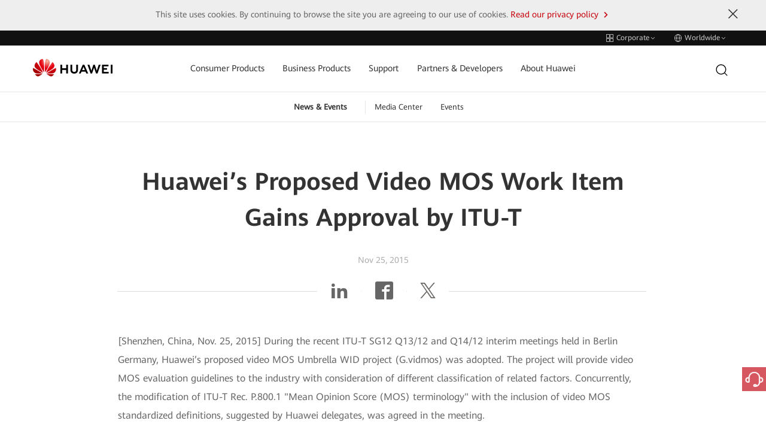

--- FILE ---
content_type: text/html;charset=utf-8
request_url: https://www.huawei.com/en/news/2015/11/Huawei%20Proposed%20Video%20MOS
body_size: 22118
content:

      <!DOCTYPE html>





<html lang="en" data-url="//www.huawei.com/en/news/2015/11/huawei proposed video mos">
<head>
  <meta charset="utf-8">
  <meta http-equiv="X-UA-Compatible" content="IE=edge">
  <meta name="viewport" content="width=device-width, initial-scale=1">

  <meta name="description" content="During the recent ITU-T SG12 Q13/12 and Q14/12 interim meetings held in Berlin Germany, Huawei’s proposed video MOS Umbrella WID project (G.vidmos) was adopted. The project will provide video MOS evaluation guidelines to the industry with consideration of different classification of related factors. Concurrently, the modification of ITU-T Rec. P.800.1 &quot;Mean Opinion Score (MOS) terminology&quot; with the inclusion of video MOS standardized definitions, suggested by Huawei delegates, was agreed in the meeting.">
  <meta name="keywords" content="">
  
  <meta name="thumbnail" content="https://www-file.huawei.com/-/media/corp/home/image/logo_400x200.png">
  

  

  <!--share begin -->
  <meta property="og:title" content="Huawei’s Proposed Video MOS Work Item Gains Approval by ITU-T">
  <meta property="og:description" content="During the recent ITU-T SG12 Q13/12 and Q14/12 interim meetings held in Berlin Germany, Huawei’s proposed video MOS Umbrella WID project (G.vidmos) was adopted. The project will provide video MOS evaluation guidelines to the industry with consideration of different classification of related factors. Concurrently, the modification of ITU-T Rec. P.800.1 &quot;Mean Opinion Score (MOS) terminology&quot; with the inclusion of video MOS standardized definitions, suggested by Huawei delegates, was agreed in the meeting.">

  
  <meta property="og:image" content="https://www-file.huawei.com/-/media/corp/home/image/logo_400x200.png">
  

  
  <meta id="url-meta" property="og:url" content="https://www.huawei.com/en/news/2015/11/huawei proposed video mos">
  
  <meta property="og:site_name" content="huawei">
  <!--share end -->
  <!-- add twitter meta begin -->
  <meta name="twitter:card" content="summary">
  <meta name="twitter:title" content="Huawei’s Proposed Video MOS Work Item Gains Approval by ITU-T">
  <meta name="twitter:description" content="During the recent ITU-T SG12 Q13/12 and Q14/12 interim meetings held in Berlin Germany, Huawei’s proposed video MOS Umbrella WID project (G.vidmos) was adopted. The project will provide video MOS evaluation guidelines to the industry with consideration of different classification of related factors. Concurrently, the modification of ITU-T Rec. P.800.1 &quot;Mean Opinion Score (MOS) terminology&quot; with the inclusion of video MOS standardized definitions, suggested by Huawei delegates, was agreed in the meeting.">
  
  <meta name="twitter:image" content="https://www-file.huawei.com/-/media/corp/home/image/logo_400x200.png">
  
  <!-- add twitter meta end -->

  
  
  <link rel="canonical" href="https://www.huawei.com/en/news/2015/11/huawei proposed video mos">
  

  

  
  <title>Huawei’s Proposed Video MOS Work Item Gains Approval by ITU-T</title>
  
  <link rel="apple-touch-icon-precomposed" sizes="180x180" href="/-/media/htemplate-home/1.0.1.20251205144752/components/assets/img/apple-touch-icon-precomposed-180.png">
  <link rel="apple-touch-icon" sizes="180x180" href="/-/media/htemplate-home/1.0.1.20251205144752/components/assets/img/apple-touch-icon-180.png">

  <link rel="Shortcut Icon" href="/-/media/htemplate-home/1.0.1.20251205144752/components/assets/img/favicon-logo.svg">
  <meta name="google-site-verification" content="wqACMoaM-tJAtTNspMBb0JCRVzOL4wcawL0B9QAcJPw">
  <meta name="msvalidate.01" content="9B78E6BE82A5A69C61096A84EA718DB6">
  <meta name="baidu-site-verification" content="mXsUjBxk6j">
  <meta name="baidu-site-verification" content="code-pCX4L0hvYH">
  <!-- 全局样式优先于组件样式加载 -->
  
  <link rel="stylesheet" type="text/css" href="/-/media/htemplate-home/1.0.1.20251205144752/components/assets/css/bootstrap.css">
  
  
  <link rel="stylesheet" type="text/css" href="/-/media/htemplate-home/1.0.1.20251205144752/components/assets/css/common.css" />
  
  
  
  <link rel="stylesheet" type="text/css" href="/-/media/htemplate-home/1.0.1.20251205144752/components/assets/css/hack.css" />
  <link rel="stylesheet" type="text/css" href="/-/media/htemplate-home/1.0.1.20251205144752/components/assets/css/global-hack.css" />
  <link rel="stylesheet" type="text/css" href="/-/media/htemplate-home/1.0.1.20251205144752/components/assets/css/index.css" />
  <script>
    // 默认图
    var globalDefaultImghref = '/-/media/htemplate-home/1.0.1.20251205144752/components/assets/img/default_img.jpg'
    window.globalDefaultImghref=globalDefaultImghref
  </script>
  <script type="text/javascript">
    var utag_data = { "site_name": "", "site_type": "", "china_flag": "", "country_code": "", "elqUID": "", "event_on_page": "", "hwid": "", "language_code": '', "page_name": "Huawei’s Proposed Video MOS Work Item Gains Approval by ITU-T", "search_keyword": "", "search_page_number": "", "search_results": "", "site_business_unit": "", "site_section": "", "tealium_event": "" };
    (function (a, b, c, d) {
      a = ((navigator.languages && navigator.languages.length) ? navigator.languages[0] : (navigator.browserLanguage || navigator.userLanguage || navigator.language || 'en')).toLowerCase() == "zh-cn" ? '//tags.tiqcdn.cn/utag/huawei/main/prod/utag.js' : '//tags.tiqcdn.com/utag/huawei/main/prod/utag.js';
      b = document; c = 'script'; d = b.createElement(c); d.src = a; d.type = 'text/java' + c; d.async = true;
      a = b.getElementsByTagName(c)[0]; a.parentNode.insertBefore(d, a);
    })();
  </script>
  <!-- 本地开发时通过该方式加载样式文件 -->
  
  <script>
    var startup = [];
  </script>
   
        <script>window.$aioList = [ "hcomponent-header/1.0.1.20251208095539","hcomponent-sub-nav/1.0.1.20251205143635","hcomponent-page-info/1.0.1.20250625141140","hcomponent-share-bar/1.0.1.20250509163807","hcomponent-news-detail-content/1.0.1.20250709102708","hcomponent-more-news-recommendations/1.0.1.20250327143348","hcomponent-side-bar/1.0.1.20250107114117","hcomponent-footer/1.0.1.20250710173723" ]; window.$aioCdnPrefix = '/-/media/';</script>
      
  <script>
    window.gConfig = window.gConfig || {};
    window.gConfig.isMobile = /iPhone|iPad|iPod|Android|Tablet|Phone/i.test(navigator.userAgent);
    var hClassName;
    if (window.gConfig.isMobile) {
      hClassName = ' phone';
    } else {
      hClassName = ' pc';
    }
    if (window.$aioList) {
      for (var i = 0; i < window.$aioList.length; i++) {
        if (window.$aioCdnPrefix) {
          if (window.$aioList[i].length > 0) {
            document.write(
              '<link rel="stylesheet" href="' + window.$aioCdnPrefix + window.$aioList[i] + '/' + (window.gConfig.isMobile ? 'm' : 'pc') + '/index.css" />'
            );
          }
        } else {
          if (window.$aioList[i].length > 0) {
            document.write(
              '<link rel="stylesheet" href="https://res.hc-cdn.com/' + window.$aioList[i] + '/' + (window.gConfig.isMobile ? 'm' : 'pc') + '/index.css" />'
            );
          }
        }
      }
    }
    var root = document.documentElement;
    root.className += hClassName;
  </script>
  
  
</head>

<body>
  

  <script type="text/javascript" src="/-/media/htemplate-home/assets/js/lib/require.js?ver=1767575825999"></script>
  <script type="text/javascript" src="/-/media/htemplate-home/assets/js/lib/jquery-3.7.1.min.js?ver=1767575825999">
  </script>
  <script type="text/javascript" src="/-/media/htemplate-home/assets/js/lib/bootstrap.min.js?ver=1767575825999">
  </script>
  
  <script type="text/javascript" src="/-/media/htemplate-home/assets/js/common.min.js?ver=1767575825999"></script>
  
  <div id="content" class="main" data-site="全球">

    
    <!--线上使用 -->
    
        
            <div data-mod-id="519aafd588b34cc9a158f92a067ccd29">
    <div data-mod-name-pc="@cloud/hcomponent-header/pc/index" data-mod-name-m="@cloud/hcomponent-header/m/index"
        data-mod-name="hcomponent-header">
        <!-- 活动与新闻-->
        <div class="top-nav">
    <div class="top-nav-height" data-mod-name="child-component" data-mod-id="top_nav">
        <div class="container">
            
            <div class="pull-right">
                <a href="#" onclick="utag.link({&#39;tealium_event&#39;:&#39;header_click&#39;, &#39;nav_name&#39;:&#39;switchwebsite&#39;});">
                    <span class="iconfont icon-header-linkgroup-new"></span>
                    <span class="text">
                        Corporate
                    </span>
                    <span class="iconfont icon-arrow-down hidden-xs hidden-sm"></span>
                    <span class="iconfont icon-arrow-right hidden-md hidden-lg"></span>
                </a>
                <a href="#" onclick="utag.link({&#39;tealium_event&#39;:&#39;header_click&#39;, &#39;nav_name&#39;:&#39;worldwide&#39;});">
                    <span class="iconfont icon-header-language-new"></span>
                    <span class="text">Worldwide</span>
                    <span class="iconfont icon-arrow-down hidden-xs hidden-sm"></span>
                    <span class="iconfont icon-arrow-right hidden-md hidden-lg"></span>
                </a>
            </div>
            
        </div>
    </div>
    <div class="top-nav-content menu-fixed-right">
        <div class="container">
            <a href="javascript:;" class="btn-nav-back hidden-md hidden-lg">
                <span class="iconfont icon-arrow-lift"></span>
                Back to Main Menu
            </a>
            
            <div data-mod-name="child-component" data-mod-id="site_group" class="group-website chide"
                id="group-website">
                <div class="title hidden-md hidden-lg">Huawei Websites</div>
                
                <dl>
                    <dt>
                        
                        <span class="active">
                            <span class="iconfont icon-arrow-right"></span>
                            <span>
                                Corporate
                            </span>
                        </span>
                        
                    </dt>
                    <dd>
                        Corporate news and information
                    </dd>
                </dl>
                
                <dl>
                    <dt>
                        
                        <a href="https://consumer.huawei.com/en/" target="_blank" onclick="utag.link({&#39;nav_url&#39;: this.href,&#39;tealium_event&#39;:&#39;header_click&#39;, &#39;nav_name&#39;:&#39;switchwebsite_consumer&#39;});">
                            <span>
                                Consumer
                            </span>
                            <span class="iconfont icon-arrow-right"></span>
                        </a>
                        
                    </dt>
                    <dd>
                        Phones, laptops, tablets, wearables & other devices
                    </dd>
                </dl>
                
                <dl>
                    <dt>
                        
                        <a href="https://e.huawei.com/en/" target="_blank" onclick="utag.link({&#39;nav_url&#39;: this.href,&#39;tealium_event&#39;:&#39;header_click&#39;, &#39;nav_name&#39;:&#39;switchwebsite_enterprise&#39;});">
                            <span>
                                Enterprise
                            </span>
                            <span class="iconfont icon-arrow-right"></span>
                        </a>
                        
                    </dt>
                    <dd>
                        Enterprise products, solutions & services
                    </dd>
                </dl>
                
                <dl>
                    <dt>
                        
                        <a href="https://carrier.huawei.com/en/" target="_blank" onclick="utag.link({&#39;nav_url&#39;: this.href,&#39;tealium_event&#39;:&#39;header_click&#39;, &#39;nav_name&#39;:&#39;switchwebsite_carrier&#39;});">
                            <span>
                                Carrier
                            </span>
                            <span class="iconfont icon-arrow-right"></span>
                        </a>
                        
                    </dt>
                    <dd>
                        Products, solutions & services for carrier networks
                    </dd>
                </dl>
                
                <dl>
                    <dt>
                        
                        <a href="https://www.huaweicloud.com/intl/en-us/" target="_blank" onclick="utag.link({&#39;nav_url&#39;: this.href,&#39;tealium_event&#39;:&#39;header_click&#39;, &#39;nav_name&#39;:&#39;switchwebsite_hwcloud&#39;});">
                            <span>
                                Huawei Cloud
                            </span>
                            <span class="iconfont icon-arrow-right"></span>
                        </a>
                        
                    </dt>
                    <dd>
                        Cloud products, solutions & services
                    </dd>
                </dl>
                
            </div>
            
            <div class="worldwide chide" id="worldwide" data-mod-name="child-component" data-mod-id="worldwide">
                
                <div class="worldwide-contact">
                    <div class="worldwide-language">
                        <h3>Select a Country or Region</h3>
                    </div>
                    <ul class="list-unstyled">
                        
                        
                        <li data-mod-name="child-component" data-mod-id="worldwide.languages[0]">
                            <span>Australia</span> -
                            <a href="/au/" link="/au/" onclick="utag.link({&#39;nav_url&#39;: this.href,&#39;tealium_event&#39;:&#39;header_click&#39;, &#39;nav_name&#39;:&#39;worldwide_au&#39;});">English
                            </a>
                        </li>
                        
                        
                        
                        <li data-mod-name="child-component" data-mod-id="worldwide.languages[1]">
                            <span>Brazil</span> -
                            <a href="/br/" link="/br/" onclick="utag.link({&#39;nav_url&#39;: this.href,&#39;tealium_event&#39;:&#39;header_click&#39;, &#39;nav_name&#39;:&#39;worldwide_br&#39;});">Português
                            </a>
                        </li>
                        
                        
                        
                        <li data-mod-name="child-component" data-mod-id="worldwide.languages[2]">
                            <span>China</span> -
                            <a href="/cn/" link="/cn/" onclick="utag.link({&#39;nav_url&#39;: this.href,&#39;tealium_event&#39;:&#39;header_click&#39;, &#39;nav_name&#39;:&#39;worldwide_cn&#39;});">简体中文
                            </a>
                        </li>
                        
                        
                        
                        <li data-mod-name="child-component" data-mod-id="worldwide.languages[3]">
                            <span>Europe</span> -
                            <a href="/eu/" link="/eu/" onclick="utag.link({&#39;nav_url&#39;: this.href,&#39;tealium_event&#39;:&#39;header_click&#39;, &#39;nav_name&#39;:&#39;worldwide_eu&#39;});">English
                            </a>
                        </li>
                        
                        
                        
                        <li data-mod-name="child-component" data-mod-id="worldwide.languages[4]">
                            <span>France</span> -
                            <a href="/fr/" link="/fr/" onclick="utag.link({&#39;nav_url&#39;: this.href,&#39;tealium_event&#39;:&#39;header_click&#39;, &#39;nav_name&#39;:&#39;worldwide_fr&#39;});">Français
                            </a>
                        </li>
                        
                        
                        
                        <li data-mod-name="child-component" data-mod-id="worldwide.languages[5]">
                            <span>Germany</span> -
                            <a href="/de/" link="/de/" onclick="utag.link({&#39;nav_url&#39;: this.href,&#39;tealium_event&#39;:&#39;header_click&#39;, &#39;nav_name&#39;:&#39;worldwide_de&#39;});">Deutsch
                            </a>
                        </li>
                        
                        
                        
                        <li data-mod-name="child-component" data-mod-id="worldwide.languages[6]">
                            <span>Ireland</span> -
                            <a href="/ie/" link="/ie/" onclick="utag.link({&#39;nav_url&#39;: this.href,&#39;tealium_event&#39;:&#39;header_click&#39;, &#39;nav_name&#39;:&#39;worldwide_ie&#39;});">English
                            </a>
                        </li>
                        
                        
                        
                        <li data-mod-name="child-component" data-mod-id="worldwide.languages[7]">
                            <span>Italy</span> -
                            <a href="/it/" link="/it/" onclick="utag.link({&#39;nav_url&#39;: this.href,&#39;tealium_event&#39;:&#39;header_click&#39;, &#39;nav_name&#39;:&#39;worldwide_it&#39;});">Italiano
                            </a>
                        </li>
                        
                        
                        
                        <li data-mod-name="child-component" data-mod-id="worldwide.languages[8]">
                            <span>Japan</span> -
                            <a href="/jp/" link="/jp/" onclick="utag.link({&#39;nav_url&#39;: this.href,&#39;tealium_event&#39;:&#39;header_click&#39;, &#39;nav_name&#39;:&#39;worldwide_jp&#39;});">日本語
                            </a>
                        </li>
                        
                        
                        
                        <li data-mod-name="child-component" data-mod-id="worldwide.languages[9]">
                            <span>Kazakhstan</span> -
                            <a href="/kz/" link="/kz/" onclick="utag.link({&#39;nav_url&#39;: this.href,&#39;tealium_event&#39;:&#39;header_click&#39;, &#39;nav_name&#39;:&#39;worldwide_kz&#39;});">Қазақ тілі
                            </a>
                        </li>
                        
                        
                        
                        <li data-mod-name="child-component" data-mod-id="worldwide.languages[10]">
                            <span>Kazakhstan</span> -
                            <a href="/kz-ru/" link="/kz-ru/" onclick="utag.link({&#39;nav_url&#39;: this.href,&#39;tealium_event&#39;:&#39;header_click&#39;, &#39;nav_name&#39;:&#39;worldwide_kz-ru&#39;});">Pусский
                            </a>
                        </li>
                        
                        
                        
                        <li data-mod-name="child-component" data-mod-id="worldwide.languages[11]">
                            <span>Kenya</span> -
                            <a href="/ke/" link="/ke/" onclick="utag.link({&#39;nav_url&#39;: this.href,&#39;tealium_event&#39;:&#39;header_click&#39;, &#39;nav_name&#39;:&#39;worldwide_ke&#39;});">English
                            </a>
                        </li>
                        
                        
                        
                        <li data-mod-name="child-component" data-mod-id="worldwide.languages[12]">
                            <span>Korea</span> -
                            <a href="/kr/" link="/kr/" onclick="utag.link({&#39;nav_url&#39;: this.href,&#39;tealium_event&#39;:&#39;header_click&#39;, &#39;nav_name&#39;:&#39;worldwide_kr&#39;});">한국어
                            </a>
                        </li>
                        
                        
                        
                        <li data-mod-name="child-component" data-mod-id="worldwide.languages[13]">
                            <span>Malaysia</span> -
                            <a href="/my/" link="/my/" onclick="utag.link({&#39;nav_url&#39;: this.href,&#39;tealium_event&#39;:&#39;header_click&#39;, &#39;nav_name&#39;:&#39;worldwide_my&#39;});">English
                            </a>
                        </li>
                        
                        
                        
                        <li data-mod-name="child-component" data-mod-id="worldwide.languages[14]">
                            <span>Mexico</span> -
                            <a href="/mx/" link="/mx/" onclick="utag.link({&#39;nav_url&#39;: this.href,&#39;tealium_event&#39;:&#39;header_click&#39;, &#39;nav_name&#39;:&#39;worldwide_mx&#39;});">Español
                            </a>
                        </li>
                        
                        
                        
                        <li data-mod-name="child-component" data-mod-id="worldwide.languages[15]">
                            <span>Mongolia</span> -
                            <a href="/mn/" link="/mn/" onclick="utag.link({&#39;nav_url&#39;: this.href,&#39;tealium_event&#39;:&#39;header_click&#39;, &#39;nav_name&#39;:&#39;worldwide_mn&#39;});">Mонгол
                            </a>
                        </li>
                        
                        
                        
                        <li data-mod-name="child-component" data-mod-id="worldwide.languages[16]">
                            <span>New Zealand</span> -
                            <a href="/nz/" link="/nz/" onclick="utag.link({&#39;nav_url&#39;: this.href,&#39;tealium_event&#39;:&#39;header_click&#39;, &#39;nav_name&#39;:&#39;worldwide_nz&#39;});">English
                            </a>
                        </li>
                        
                        
                        
                        <li data-mod-name="child-component" data-mod-id="worldwide.languages[17]">
                            <span>Netherlands</span> -
                            <a href="/nl/" link="/nl/" onclick="utag.link({&#39;nav_url&#39;: this.href,&#39;tealium_event&#39;:&#39;header_click&#39;, &#39;nav_name&#39;:&#39;worldwide_nl&#39;});">Nederlands
                            </a>
                        </li>
                        
                        
                        
                        <li data-mod-name="child-component" data-mod-id="worldwide.languages[18]">
                            <span>Poland</span> -
                            <a href="/pl/" link="/pl/" onclick="utag.link({&#39;nav_url&#39;: this.href,&#39;tealium_event&#39;:&#39;header_click&#39;, &#39;nav_name&#39;:&#39;worldwide_pl&#39;});">Polski
                            </a>
                        </li>
                        
                        
                        
                        <li data-mod-name="child-component" data-mod-id="worldwide.languages[19]">
                            <span>Romania</span> -
                            <a href="/ro/" link="/ro/" onclick="utag.link({&#39;nav_url&#39;: this.href,&#39;tealium_event&#39;:&#39;header_click&#39;, &#39;nav_name&#39;:&#39;worldwide_ro&#39;});">Română
                            </a>
                        </li>
                        
                        
                        
                        <li data-mod-name="child-component" data-mod-id="worldwide.languages[20]">
                            <span>Russia</span> -
                            <a href="https://www.huawei.ru/" link="https://www.huawei.ru/" onclick="utag.link({&#39;nav_url&#39;: this.href,&#39;tealium_event&#39;:&#39;header_click&#39;, &#39;nav_name&#39;:&#39;worldwide_ru&#39;});">Pусский
                            </a>
                        </li>
                        
                        
                        
                        <li data-mod-name="child-component" data-mod-id="worldwide.languages[21]">
                            <span>Singapore</span> -
                            <a href="/sg/" link="/sg/" onclick="utag.link({&#39;nav_url&#39;: this.href,&#39;tealium_event&#39;:&#39;header_click&#39;, &#39;nav_name&#39;:&#39;worldwide_sg&#39;});">English
                            </a>
                        </li>
                        
                        
                        
                        <li data-mod-name="child-component" data-mod-id="worldwide.languages[22]">
                            <span>South Africa</span> -
                            <a href="/za/" link="/za/" onclick="utag.link({&#39;nav_url&#39;: this.href,&#39;tealium_event&#39;:&#39;header_click&#39;, &#39;nav_name&#39;:&#39;worldwide_za&#39;});">English
                            </a>
                        </li>
                        
                        
                        
                        <li data-mod-name="child-component" data-mod-id="worldwide.languages[23]">
                            <span>Spain</span> -
                            <a href="/es/" link="/es/" onclick="utag.link({&#39;nav_url&#39;: this.href,&#39;tealium_event&#39;:&#39;header_click&#39;, &#39;nav_name&#39;:&#39;worldwide_es&#39;});">Español
                            </a>
                        </li>
                        
                        
                        
                        <li data-mod-name="child-component" data-mod-id="worldwide.languages[24]">
                            <span>Switzerland</span> -
                            <a href="/ch/" link="/ch/" onclick="utag.link({&#39;nav_url&#39;: this.href,&#39;tealium_event&#39;:&#39;header_click&#39;, &#39;nav_name&#39;:&#39;worldwide_ch&#39;});">Deutsch
                            </a>
                        </li>
                        
                        
                        
                        <li data-mod-name="child-component" data-mod-id="worldwide.languages[25]">
                            <span>Switzerland</span> -
                            <a href="/ch-fr/" link="/ch-fr/" onclick="utag.link({&#39;nav_url&#39;: this.href,&#39;tealium_event&#39;:&#39;header_click&#39;, &#39;nav_name&#39;:&#39;worldwide_ch-fr&#39;});">Français
                            </a>
                        </li>
                        
                        
                        
                        <li data-mod-name="child-component" data-mod-id="worldwide.languages[26]">
                            <span>Switzerland</span> -
                            <a href="/ch-it/" link="/ch-it/" onclick="utag.link({&#39;nav_url&#39;: this.href,&#39;tealium_event&#39;:&#39;header_click&#39;, &#39;nav_name&#39;:&#39;worldwide_ch-it&#39;});">Italiano
                            </a>
                        </li>
                        
                        
                        
                        <li data-mod-name="child-component" data-mod-id="worldwide.languages[27]">
                            <span>Switzerland</span> -
                            <a href="/ch-en/" link="/ch-en/" onclick="utag.link({&#39;nav_url&#39;: this.href,&#39;tealium_event&#39;:&#39;header_click&#39;, &#39;nav_name&#39;:&#39;worldwide_ch-en&#39;});">English
                            </a>
                        </li>
                        
                        
                        
                        <li data-mod-name="child-component" data-mod-id="worldwide.languages[28]">
                            <span>Tanzania</span> -
                            <a href="/tz/" link="/tz/" onclick="utag.link({&#39;nav_url&#39;: this.href,&#39;tealium_event&#39;:&#39;header_click&#39;, &#39;nav_name&#39;:&#39;worldwide_tz&#39;});">English
                            </a>
                        </li>
                        
                        
                        
                        <li data-mod-name="child-component" data-mod-id="worldwide.languages[29]">
                            <span>Thailand</span> -
                            <a href="/th/" link="/th/" onclick="utag.link({&#39;nav_url&#39;: this.href,&#39;tealium_event&#39;:&#39;header_click&#39;, &#39;nav_name&#39;:&#39;worldwide_th&#39;});">ภาษาไทย
                            </a>
                        </li>
                        
                        
                        
                        <li data-mod-name="child-component" data-mod-id="worldwide.languages[30]">
                            <span>Turkiye</span> -
                            <a href="/tr/" link="/tr/" onclick="utag.link({&#39;nav_url&#39;: this.href,&#39;tealium_event&#39;:&#39;header_click&#39;, &#39;nav_name&#39;:&#39;worldwide_tr&#39;});">Türkçe
                            </a>
                        </li>
                        
                        
                        
                        <li data-mod-name="child-component" data-mod-id="worldwide.languages[31]">
                            <span>Ukraine</span> -
                            <a href="/ua/" link="/ua/" onclick="utag.link({&#39;nav_url&#39;: this.href,&#39;tealium_event&#39;:&#39;header_click&#39;, &#39;nav_name&#39;:&#39;worldwide_ua&#39;});">Українська
                            </a>
                        </li>
                        
                        
                        
                        <li data-mod-name="child-component" data-mod-id="worldwide.languages[32]">
                            <span>United Kingdom</span> -
                            <a href="/uk/" link="/uk/" onclick="utag.link({&#39;nav_url&#39;: this.href,&#39;tealium_event&#39;:&#39;header_click&#39;, &#39;nav_name&#39;:&#39;worldwide_uk&#39;});">English
                            </a>
                        </li>
                        
                        
                        
                        <li data-mod-name="child-component" data-mod-id="worldwide.languages[33]">
                            <span>Uzbekistan</span> -
                            <a href="/uz/" link="/uz/" onclick="utag.link({&#39;nav_url&#39;: this.href,&#39;tealium_event&#39;:&#39;header_click&#39;, &#39;nav_name&#39;:&#39;worldwide_uz&#39;});">Pусский
                            </a>
                        </li>
                        
                        
                        
                        <li data-mod-name="child-component" data-mod-id="worldwide.languages[34]">
                            <span>Uzbekistan</span> -
                            <a href="/uz-uz/" link="/uz-uz/" onclick="utag.link({&#39;nav_url&#39;: this.href,&#39;tealium_event&#39;:&#39;header_click&#39;, &#39;nav_name&#39;:&#39;worldwide_uz-uz&#39;});">O’zbek
                            </a>
                        </li>
                        
                        
                        
                        <li data-mod-name="child-component" data-mod-id="worldwide.languages[35]">
                            <span>Vietnam</span> -
                            <a href="/vn/" link="/vn/" onclick="utag.link({&#39;nav_url&#39;: this.href,&#39;tealium_event&#39;:&#39;header_click&#39;, &#39;nav_name&#39;:&#39;worldwide_vn&#39;});">Tiếng Việt
                            </a>
                        </li>
                        
                        
                        
                        <li class="active" data-mod-name="child-component"
                            data-mod-id="worldwide.languages[36]">
                            <span class="iconfont icon-arrow-right"></span>
                            <span>Global</span> -
                            <a href="/en/" link="/en/" onclick="utag.link({&#39;nav_url&#39;: this.href,&#39;tealium_event&#39;:&#39;header_click&#39;, &#39;nav_name&#39;:&#39;worldwide_en&#39;});">English
                            </a>
                        </li>
                        
                        
                    </ul>
                </div>
                
            </div>
        </div>
    </div>
</div>
<!-- 隐藏域 -->
<input type="hidden" id="lang" value="en">
<input type="hidden" id="SearchUrl" value="/en/searchresult">
<input type="hidden" id="hidUserStatusUrl" value="/en/user">
<input type="hidden" id="hidRedirect" value="0">
<input type="hidden" id="hidRedirectRulus" value="">
<input type="hidden" id="hidRedirectRegionName" value="">
<input type="hidden" id="trash" value="/-/media/hcomponent-header/1.0.1.20251208095539/component/img/trash.svg">
<input type="hidden" id="trashHover" value="/-/media/hcomponent-header/1.0.1.20251208095539/component/img/trash-hover.svg">

<header>
    <!-- header menu -->
    <div class="navbar">
        <div class="container nav-container">
            <div class="navbar-header">
                <!-- 移动端菜单 -->
                <button class="navbar-toggle collapsed">
                    <span class="sr-only">Toggle Navigation</span>
                    <span class="icon-bar"></span>
                    <span class="icon-bar"></span>
                    <span class="icon-bar"></span>
                </button>
                <!-- logo left -->
                <a href="/en" target="_self" class="logo navbar-brand" onclick="utag.link({'nav_url': this.href,'tealium_event':'megamenu_click', 'nav_category':'logo'});"
                    style="width: 133px;">
                    <img src="/-/media/hcomponent-header/1.0.1.20251208095539/component/img/huawei_logo.png" alt="huawei logo">
                </a>
            </div>
            <!-- 菜单 -->
            <nav id="hw-navbar">
                <ul class="nav navbar-nav list-unstyled">
                    
                    <li class="menu-list hover-open">
                        <a href="javascript:;" target="" onclick="if(!this.parentNode.classList.contains(&#39;active&#39;)){utag.link({&#39;nav_url&#39;: this.href,&#39;tealium_event&#39;:&#39;megamenu_click&#39;, &#39;nav_category&#39;:&#39;b2c&#39;, &#39;nav_name&#39;:&#39;b2c_open&#39;});}"
                            class="btn-next collapsed hw-navbar-text">
                            Consumer Products
                            
                            <span class="iconfont icon-arrow-right hidden-md hidden-lg"></span>
                            
                        </a>
                        <div class="nav-open menu-fixed-right  header-content-n1"
                            data-mod-name="child-component" data-mod-id="tabs[0]">
                            <a href="javascript:;" onclick="utag.link({&#39;nav_url&#39;: this.href,&#39;tealium_event&#39;:&#39;megamenu_click&#39;, &#39;nav_category&#39;:&#39;b2c&#39;, &#39;nav_name&#39;:&#39;b2c_back_to_main_menu&#39;});" class="btn-nav-back hidden-md hidden-lg">
                                <span class="iconfont icon-arrow-lift"></span>
                                Back to Main Menu
                            </a>
                            <div class="nav-ani ">
                                
                                <div class="title hidden-md hidden-lg">Consumer Products</div>
                                
                                <div class="mask"></div>
                                <div class="container-custom">
                                    <div class="new-font-box">
                                        <div class="row">
                                            
                                            
                                            <div
                                                class="col-md-6 header-content-n1">
                                                <div class="new-font-box">
                                                    <ul class="row">
                                                        
                                                        <li class="col-md-3 col-sm-3 col-xs-4">
                                                            <a href="https://consumer.huawei.com/en/phones/?utm_medium=hwdc&amp;utm_source=corp_header_consumer" onclick="utag.link({&#39;nav_url&#39;: this.href,&#39;tealium_event&#39;:&#39;megamenu_click&#39;, &#39;nav_category&#39;:&#39;b2c&#39;, &#39;nav_name&#39;:&#39;b2c_phones&#39;});" target="_blank"
                                                                class="">
                                                                
                                                                <span class="huawei-iconfont iconPhones"></span>
                                                                <p>Smartphone</p>
                                                            </a>
                                                        </li>
                                                        
                                                        <li class="col-md-3 col-sm-3 col-xs-4">
                                                            <a href="https://consumer.huawei.com/en/laptops/?utm_medium=hwdc&amp;utm_source=corp_header_consumer" onclick="utag.link({&#39;nav_url&#39;: this.href,&#39;tealium_event&#39;:&#39;megamenu_click&#39;, &#39;nav_category&#39;:&#39;b2c&#39;, &#39;nav_name&#39;:&#39;b2c_pc&#39;});" target="_blank"
                                                                class="">
                                                                
                                                                <span class="huawei-iconfont iconMateBook"></span>
                                                                <p>PC</p>
                                                            </a>
                                                        </li>
                                                        
                                                        <li class="col-md-3 col-sm-3 col-xs-4">
                                                            <a href="https://consumer.huawei.com/en/tablets/?utm_medium=hwdc&amp;utm_source=corp_header_consumer" onclick="utag.link({&#39;nav_url&#39;: this.href,&#39;tealium_event&#39;:&#39;megamenu_click&#39;, &#39;nav_category&#39;:&#39;b2c&#39;, &#39;nav_name&#39;:&#39;b2c_tablet&#39;});" target="_blank"
                                                                class="">
                                                                
                                                                <span class="huawei-iconfont iconMatePad"></span>
                                                                <p>Tablet</p>
                                                            </a>
                                                        </li>
                                                        
                                                        <li class="col-md-3 col-sm-3 col-xs-4">
                                                            <a href="https://consumer.huawei.com/en/wearables/?utm_medium=hwdc&amp;utm_source=corp_header_consumer" onclick="utag.link({&#39;nav_url&#39;: this.href,&#39;tealium_event&#39;:&#39;megamenu_click&#39;, &#39;nav_category&#39;:&#39;b2c&#39;, &#39;nav_name&#39;:&#39;b2c_wearables&#39;});" target="_blank"
                                                                class="">
                                                                
                                                                <span class="huawei-iconfont iconWearables"></span>
                                                                <p>Wearable</p>
                                                            </a>
                                                        </li>
                                                        
                                                        <li class="col-md-3 col-sm-3 col-xs-4">
                                                            <a href="https://consumer.huawei.com/en/audio/?utm_medium=hwdc&amp;utm_source=corp_header_consumer" onclick="utag.link({&#39;nav_url&#39;: this.href,&#39;tealium_event&#39;:&#39;megamenu_click&#39;, &#39;nav_category&#39;:&#39;b2c&#39;, &#39;nav_name&#39;:&#39;b2c_audio&#39;});" target="_blank"
                                                                class="">
                                                                
                                                                <span class="huawei-iconfont iconearphones"></span>
                                                                <p>Audio</p>
                                                            </a>
                                                        </li>
                                                        
                                                        <li class="col-md-3 col-sm-3 col-xs-4">
                                                            <a href="https://consumer.huawei.com/en/routers/?utm_medium=hwdc&amp;utm_source=corp_header_consumer" onclick="utag.link({&#39;nav_url&#39;: this.href,&#39;tealium_event&#39;:&#39;megamenu_click&#39;, &#39;nav_category&#39;:&#39;b2c&#39;, &#39;nav_name&#39;:&#39;b2c_routers&#39;});" target="_blank"
                                                                class="">
                                                                
                                                                <span class="huawei-iconfont iconRouters"></span>
                                                                <p>Router</p>
                                                            </a>
                                                        </li>
                                                        
                                                        <li class="col-md-3 col-sm-3 col-xs-4">
                                                            <a href="https://consumer.huawei.com/en/emui-13/?utm_medium=hwdc&amp;utm_source=corp_header_consumer" onclick="utag.link({&#39;nav_url&#39;: this.href,&#39;tealium_event&#39;:&#39;megamenu_click&#39;, &#39;nav_category&#39;:&#39;b2c&#39;, &#39;nav_name&#39;:&#39;b2c_emui&#39;});" target="_blank"
                                                                class="">
                                                                
                                                                <span class="huawei-iconfont iconEMUI"></span>
                                                                <p>EMUI</p>
                                                            </a>
                                                        </li>
                                                        
                                                        <li class="col-md-3 col-sm-3 col-xs-4">
                                                            <a href="https://consumer.huawei.com/en/accessories/overview/?utm_medium=hwdc&amp;utm_source=corp_header_consumer" onclick="utag.link({&#39;nav_url&#39;: this.href,&#39;tealium_event&#39;:&#39;megamenu_click&#39;, &#39;nav_category&#39;:&#39;b2c&#39;, &#39;nav_name&#39;:&#39;b2c_accessories&#39;});" target="_blank"
                                                                class="">
                                                                
                                                                <span class="huawei-iconfont iconaccessories-new"></span>
                                                                <p>Accessories</p>
                                                            </a>
                                                        </li>
                                                        
                                                        <li class="col-md-3 col-sm-3 col-xs-4">
                                                            <a href="https://consumer.huawei.com/en/?utm_medium=hwdc&amp;utm_source=corp_header_consumer" onclick="utag.link({&#39;nav_url&#39;: this.href,&#39;tealium_event&#39;:&#39;megamenu_click&#39;, &#39;nav_category&#39;:&#39;b2c&#39;, &#39;nav_name&#39;:&#39;b2c_all_products&#39;});" target="_blank"
                                                                class="">
                                                                
                                                                <span class="huawei-iconfont iconMore"></span>
                                                                <p>All Products</p>
                                                            </a>
                                                        </li>
                                                        
                                                    </ul>
                                                </div>
                                            </div>
                                            
                                            <div class="col-md-6"> 
        <a href="https://consumer.huawei.com/en/?utm_medium=hwdc&utm_source=corp_header_consumer" onclick="utag.link({'nav_url': this.href, 'tealium_event':'megamenu_click', 'nav_category':'b2c', 'nav_name':'b2c_img_mate-x7'});" target="_blank">
    
        <video src="https://www-file.huawei.com/admin/asset/v1/pro/view/70a8af138a68460e812ab96223ed8305.mp4" alt="HUAWEI Mate X7" class="mate30pro hidden-sm hidden-xs" autoplay muted>
            </video>  </a>  
</div>
                                            
                                            
                                            
                                            <a href="javascript:;" class="btn-close-nav-ani hidden-sm hidden-xs">
                                                <span class="iconfont icon-close"></span>
                                            </a>
                                        </div>
                                    </div>
                                </div>
                                
                                <div class="nav-open-other">
                                    <div class="container-custom">
                                        <div class="row" style="display: 'block';">
                                            
                                            <div
                                                class="col-md-3 col-sm-12 col-xs-12">
                                                <a href="https://consumer.huawei.com/en/?utm_medium=hwdc&amp;utm_source=corp_header_consumer" onclick="utag.link({&#39;nav_url&#39;: this.href,&#39;tealium_event&#39;:&#39;megamenu_click&#39;, &#39;nav_category&#39;:&#39;b2c&#39;, &#39;nav_name&#39;:&#39;b2c_consumerhome&#39;});" target="_blank"
                                                    class="">
                                                    
                                                    <span class="iconfont icon-user"></span>
                                                    <span>Consumer Website</span>
                                                    <span class="hwic_open-in-new3"></span>
                                                </a>
                                            </div>
                                            
                                        </div>
                                    </div>
                                </div>
                                
                            </div>
                        </div>
                    </li>
                    
                    <li class="menu-list hover-open">
                        <a href="javascript:;" target="" onclick="if(!this.parentNode.classList.contains(&#39;active&#39;)){utag.link({&#39;nav_url&#39;: this.href,&#39;tealium_event&#39;:&#39;megamenu_click&#39;, &#39;nav_category&#39;:&#39;b2b&#39;, &#39;nav_name&#39;:&#39;b2b_open&#39;});}"
                            class="btn-next collapsed hw-navbar-text">
                            Business Products
                            
                            <span class="iconfont icon-arrow-right hidden-md hidden-lg"></span>
                            
                        </a>
                        <div class="nav-open menu-fixed-right "
                            data-mod-name="child-component" data-mod-id="tabs[1]">
                            <a href="javascript:;" onclick="utag.link({&#39;nav_url&#39;: this.href,&#39;tealium_event&#39;:&#39;megamenu_click&#39;, &#39;nav_category&#39;:&#39;b2b&#39;, &#39;nav_name&#39;:&#39;b2b_back_to_main_menu&#39;});" class="btn-nav-back hidden-md hidden-lg">
                                <span class="iconfont icon-arrow-lift"></span>
                                Back to Main Menu
                            </a>
                            <div class="nav-ani ">
                                
                                <div class="title hidden-md hidden-lg">Business Products</div>
                                
                                <div class="mask"></div>
                                <div class="container-custom">
                                    <div class="">
                                        <div class="row">
                                            
                                            
                                            
                                            
                                            
                                            
                                            <div class="col-md-4">
                                                <h3 class="collapsed" data-toggle="collapse"
                                                    data-target="#header-list-110"
                                                    aria-controls="header-list-110"
                                                    aria-expanded="true">
                                                    Products<span class="iconfont icon-arrow-down"></span>
                                                    <div class="line"></div>
                                                </h3>
                                                
                                                <div class="row collapse navbar-collapse "
                                                    id="header-list-110">
                                                    
                                                    <div class=" single-column ">
                                                        <div class="list-nav">
                                                            
                                                            <ul class="list-unstyled">
                                                                
                                                                <li>
                                                                    
                                                                    <a href="https://carrier.huawei.com/en/" onclick="utag.link({&#39;nav_url&#39;: this.href,&#39;tealium_event&#39;:&#39;megamenu_click&#39;, &#39;nav_category&#39;:&#39;b2b&#39;, &#39;nav_name&#39;:&#39;b2b_product_connect_carrier&#39;});"
                                                                        target="_blank">
                                                                        Carrier Network
                                                                    </a>
                                                                    
                                                                </li>
                                                                
                                                                <li>
                                                                    
                                                                    <a href="https://e.huawei.com/en/solutions/enterprise-network" onclick="utag.link({&#39;nav_url&#39;: this.href,&#39;tealium_event&#39;:&#39;megamenu_click&#39;, &#39;nav_category&#39;:&#39;b2b&#39;, &#39;nav_name&#39;:&#39;b2b_product_connect_enterprise_networking&#39;});"
                                                                        target="_blank">
                                                                        Enterprise Networking
                                                                    </a>
                                                                    
                                                                </li>
                                                                
                                                                <li>
                                                                    
                                                                    <a href="https://e.huawei.com/en/solutions/enterprise-optical-network" onclick="utag.link({&#39;nav_url&#39;: this.href,&#39;tealium_event&#39;:&#39;megamenu_click&#39;, &#39;nav_category&#39;:&#39;b2b&#39;, &#39;nav_name&#39;:&#39;b2b_product_connect_enterprise_optical_networking&#39;});"
                                                                        target="_blank">
                                                                        Enterprise Optical Networking
                                                                    </a>
                                                                    
                                                                </li>
                                                                
                                                                <li>
                                                                    
                                                                    <a href="https://e.huawei.com/en/solutions/enterprise-wireless" onclick="utag.link({&#39;nav_url&#39;: this.href,&#39;tealium_event&#39;:&#39;megamenu_click&#39;, &#39;nav_category&#39;:&#39;b2b&#39;, &#39;nav_name&#39;:&#39;b2b_product_connect_enterprise_wireless&#39;});"
                                                                        target="_blank">
                                                                        Enterprise Wireless
                                                                    </a>
                                                                    
                                                                </li>
                                                                
                                                                <li>
                                                                    
                                                                    <a href="https://e.huawei.com/en/products/storage" onclick="utag.link({&#39;nav_url&#39;: this.href,&#39;tealium_event&#39;:&#39;megamenu_click&#39;, &#39;nav_category&#39;:&#39;b2b&#39;, &#39;nav_name&#39;:&#39;b2b_product_computing_data_storage&#39;});"
                                                                        target="_blank">
                                                                        Data Storage
                                                                    </a>
                                                                    
                                                                </li>
                                                                
                                                                <li>
                                                                    
                                                                    <a href="https://www.huaweicloud.com/intl/en-us/" onclick="utag.link({&#39;nav_url&#39;: this.href,&#39;tealium_event&#39;:&#39;megamenu_click&#39;, &#39;nav_category&#39;:&#39;b2b&#39;, &#39;nav_name&#39;:&#39;b2b_product_cloud_hwcloud&#39;});"
                                                                        target="_blank">
                                                                        Huawei Cloud
                                                                    </a>
                                                                    
                                                                </li>
                                                                
                                                            </ul>
                                                        </div>
                                                    </div>
                                                    
                                                </div>
                                                
                                            </div>
                                            
                                            <div class="col-md-4">
                                                <h3 class="collapsed" data-toggle="collapse"
                                                    data-target="#header-list-111"
                                                    aria-controls="header-list-111"
                                                    aria-expanded="true">
                                                    Services<span class="iconfont icon-arrow-down"></span>
                                                    <div class="line"></div>
                                                </h3>
                                                
                                                <div class="row collapse navbar-collapse "
                                                    id="header-list-111">
                                                    
                                                    <div class=" single-column ">
                                                        <div class="list-nav">
                                                            
                                                            <ul class="list-unstyled">
                                                                
                                                                <li>
                                                                    
                                                                    <a href="https://carrier.huawei.com/en/products/service-and-software" onclick="utag.link({&#39;tealium_event&#39;:&#39;megamenu_click&#39;, &#39;nav_category&#39;:&#39;b2b&#39;, &#39;nav_name&#39;:&#39;b2b_service_carrier&#39;});"
                                                                        target="_blank">
                                                                        Carrier Services
                                                                    </a>
                                                                    
                                                                </li>
                                                                
                                                                <li>
                                                                    
                                                                    <a href="https://e.huawei.com/en/solutions/services" onclick="utag.link({&#39;tealium_event&#39;:&#39;megamenu_click&#39;, &#39;nav_category&#39;:&#39;b2b&#39;, &#39;nav_name&#39;:&#39;b2b_service_enterprise&#39;});"
                                                                        target="_blank">
                                                                        Enterprise Services
                                                                    </a>
                                                                    
                                                                </li>
                                                                
                                                                <li>
                                                                    
                                                                    <a href="https://www.huaweicloud.com/intl/en-us/service/cloudmigration.html" onclick="utag.link({&#39;tealium_event&#39;:&#39;megamenu_click&#39;, &#39;nav_category&#39;:&#39;b2b&#39;, &#39;nav_name&#39;:&#39;b2b_service_hwcloud&#39;});"
                                                                        target="_blank">
                                                                        Cloud Services
                                                                    </a>
                                                                    
                                                                </li>
                                                                
                                                            </ul>
                                                        </div>
                                                    </div>
                                                    
                                                </div>
                                                
                                            </div>
                                            
                                            <div class="col-md-4">
                                                <h3 class="collapsed" data-toggle="collapse"
                                                    data-target="#header-list-112"
                                                    aria-controls="header-list-112"
                                                    aria-expanded="true">
                                                    Industry Solutions<span class="iconfont icon-arrow-down"></span>
                                                    <div class="line"></div>
                                                </h3>
                                                
                                                <div class="row collapse navbar-collapse "
                                                    id="header-list-112">
                                                    
                                                    <div class=" single-column ">
                                                        <div class="list-nav">
                                                            
                                                            <ul class="list-unstyled">
                                                                
                                                                <li>
                                                                    
                                                                    <a href="https://carrier.huawei.com/en/" onclick="utag.link({&#39;tealium_event&#39;:&#39;megamenu_click&#39;, &#39;nav_category&#39;:&#39;b2b&#39;, &#39;nav_name&#39;:&#39;b2b_industry_telecommunications&#39;});"
                                                                        target="_blank">
                                                                        Telecommunications
                                                                    </a>
                                                                    
                                                                </li>
                                                                
                                                                <li>
                                                                    
                                                                    <a href="https://e.huawei.com/en/industries/education" onclick="utag.link({&#39;tealium_event&#39;:&#39;megamenu_click&#39;, &#39;nav_category&#39;:&#39;b2b&#39;, &#39;nav_name&#39;:&#39;b2b_industry_education&#39;});"
                                                                        target="_blank">
                                                                        Education
                                                                    </a>
                                                                    
                                                                </li>
                                                                
                                                                <li>
                                                                    
                                                                    <a href="https://e.huawei.com/en/industries/finance" onclick="utag.link({&#39;tealium_event&#39;:&#39;megamenu_click&#39;, &#39;nav_category&#39;:&#39;b2b&#39;, &#39;nav_name&#39;:&#39;b2b_industry_finance&#39;});"
                                                                        target="_blank">
                                                                        Finance
                                                                    </a>
                                                                    
                                                                </li>
                                                                
                                                                <li>
                                                                    
                                                                    <a href="https://e.huawei.com/en/industries/grid" onclick="utag.link({&#39;tealium_event&#39;:&#39;megamenu_click&#39;, &#39;nav_category&#39;:&#39;b2b&#39;, &#39;nav_name&#39;:&#39;b2b_industry_electric_power&#39;});"
                                                                        target="_blank">
                                                                        Electric Power
                                                                    </a>
                                                                    
                                                                </li>
                                                                
                                                                <li>
                                                                    
                                                                    <a href="https://e.huawei.com/en/industries/manufacturing" onclick="utag.link({&#39;tealium_event&#39;:&#39;megamenu_click&#39;, &#39;nav_category&#39;:&#39;b2b&#39;, &#39;nav_name&#39;:&#39;b2b_industry_manufacturing&#39;});"
                                                                        target="_blank">
                                                                        Manufacturing
                                                                    </a>
                                                                    
                                                                </li>
                                                                
                                                                <li>
                                                                    
                                                                    <a href="https://e.huawei.com/en/industries/aviation" onclick="utag.link({&#39;tealium_event&#39;:&#39;megamenu_click&#39;, &#39;nav_category&#39;:&#39;b2b&#39;, &#39;nav_name&#39;:&#39;b2b_industry_airport&#39;});"
                                                                        target="_blank">
                                                                        Airport
                                                                    </a>
                                                                    
                                                                </li>
                                                                
                                                                <li>
                                                                    
                                                                    <a href="https://e.huawei.com/en/industries/urban-rail" onclick="utag.link({&#39;tealium_event&#39;:&#39;megamenu_click&#39;, &#39;nav_category&#39;:&#39;b2b&#39;, &#39;nav_name&#39;:&#39;b2b_industry_urbanrail&#39;});"
                                                                        target="_blank">
                                                                        Urban Rail
                                                                    </a>
                                                                    
                                                                </li>
                                                                
                                                                <li>
                                                                    
                                                                    <a href="https://e.huawei.com/en/products-and-solutions" onclick="utag.link({&#39;tealium_event&#39;:&#39;megamenu_click&#39;, &#39;nav_category&#39;:&#39;b2b&#39;, &#39;nav_name&#39;:&#39;b2b_industry_seemore&#39;});"
                                                                        class="read-more" target="_blank">
                                                                        <span>See More</span>
                                                                        <span class="iconfont icon-arrow-right"></span>
                                                                    </a>
                                                                    
                                                                </li>
                                                                
                                                            </ul>
                                                        </div>
                                                    </div>
                                                    
                                                </div>
                                                
                                            </div>
                                            
                                            
                                            
                                            <a href="javascript:;" class="btn-close-nav-ani hidden-sm hidden-xs">
                                                <span class="iconfont icon-close"></span>
                                            </a>
                                        </div>
                                    </div>
                                </div>
                                
                                <div class="nav-open-other">
                                    <div class="container-custom">
                                        <div class="row" style="display: 'block';">
                                            
                                            <div
                                                class="col-md-3 col-sm-12 col-xs-12">
                                                <a href="https://e.huawei.com/en/" onclick="utag.link({&#39;nav_url&#39;: this.href,&#39;tealium_event&#39;:&#39;megamenu_click&#39;, &#39;nav_category&#39;:&#39;b2b&#39;, &#39;nav_name&#39;:&#39;b2b_enterprise_home&#39;});" target="_blank"
                                                    class="">
                                                    
                                                    <span class="huawei-iconfont iconserver-1"></span>
                                                    <span>Enterprise Website</span>
                                                    <span class="hwic_open-in-new3"></span>
                                                </a>
                                            </div>
                                            
                                            <div
                                                class="col-md-3 col-sm-12 col-xs-12">
                                                <a href="https://carrier.huawei.com/en/" onclick="utag.link({&#39;nav_url&#39;: this.href,&#39;tealium_event&#39;:&#39;megamenu_click&#39;, &#39;nav_category&#39;:&#39;b2b&#39;, &#39;nav_name&#39;:&#39;b2b_carrier_home&#39;});" target="_blank"
                                                    class="">
                                                    
                                                    <span class="huawei-iconfont iconsignal-1"></span>
                                                    <span>Carrier Website</span>
                                                    <span class="hwic_open-in-new3"></span>
                                                </a>
                                            </div>
                                            
                                            <div
                                                class="col-md-3 col-sm-12 col-xs-12">
                                                <a href="https://www.huaweicloud.com/intl/en-us/" onclick="utag.link({&#39;nav_url&#39;: this.href,&#39;tealium_event&#39;:&#39;megamenu_click&#39;, &#39;nav_category&#39;:&#39;b2b&#39;, &#39;nav_name&#39;:&#39;b2b_hwcloud_home&#39;});" target="_blank"
                                                    class="">
                                                    
                                                    <span class="iconfont icon-feedback"></span>
                                                    <span>Huawei Cloud Website</span>
                                                    <span class="hwic_open-in-new3"></span>
                                                </a>
                                            </div>
                                            
                                            <div
                                                class="col-md-3 col-sm-12 col-xs-12">
                                                <a href="https://digitalpower.huawei.com/en/" onclick="utag.link({&#39;nav_url&#39;: this.href,&#39;tealium_event&#39;:&#39;megamenu_click&#39;, &#39;nav_category&#39;:&#39;b2b&#39;, &#39;nav_name&#39;:&#39;b2b_digitalpower_home&#39;});" target="_blank"
                                                    class="">
                                                    
                                                    <span class="huawei-iconfont icondigital-power-1"></span>
                                                    <span>Digital Power Website</span>
                                                    <span class="hwic_open-in-new3"></span>
                                                </a>
                                            </div>
                                            
                                        </div>
                                    </div>
                                </div>
                                
                            </div>
                        </div>
                    </li>
                    
                    <li class="menu-list hover-open">
                        <a href="javascript:;" target="" onclick="if(!this.parentNode.classList.contains(&#39;active&#39;)){utag.link({&#39;nav_url&#39;: this.href,&#39;tealium_event&#39;:&#39;megamenu_click&#39;, &#39;nav_category&#39;:&#39;support&#39;, &#39;nav_name&#39;:&#39;support_open&#39;});}"
                            class="btn-next collapsed hw-navbar-text">
                            Support
                            
                            <span class="iconfont icon-arrow-right hidden-md hidden-lg"></span>
                            
                        </a>
                        <div class="nav-open menu-fixed-right "
                            data-mod-name="child-component" data-mod-id="tabs[2]">
                            <a href="javascript:;" onclick="utag.link({&#39;nav_url&#39;: this.href,&#39;tealium_event&#39;:&#39;megamenu_click&#39;, &#39;nav_category&#39;:&#39;support&#39;, &#39;nav_name&#39;:&#39;support_back_to_main_menu&#39;});" class="btn-nav-back hidden-md hidden-lg">
                                <span class="iconfont icon-arrow-lift"></span>
                                Back to Main Menu
                            </a>
                            <div class="nav-ani ">
                                
                                <div class="title hidden-md hidden-lg">Support</div>
                                
                                <div class="mask"></div>
                                <div class="container-custom">
                                    <div class="">
                                        <div class="row">
                                            
                                            
                                            
                                            
                                            
                                            
                                            <div class="col-md-3">
                                                <h3 class="collapsed" data-toggle="collapse"
                                                    data-target="#header-list-120"
                                                    aria-controls="header-list-120"
                                                    aria-expanded="true">
                                                    Consumer Support<span class="iconfont icon-arrow-down"></span>
                                                    <div class="line"></div>
                                                </h3>
                                                
                                                <div class="row collapse navbar-collapse "
                                                    id="header-list-120">
                                                    
                                                    <div class=" single-column ">
                                                        <div class="list-nav">
                                                            
                                                            <ul class="list-unstyled">
                                                                
                                                                <li>
                                                                    
                                                                    <a href="https://consumer.huawei.com/en/support/service-center/" onclick="utag.link({&#39;tealium_event&#39;:&#39;megamenu_click&#39;, &#39;nav_category&#39;:&#39;support&#39;, &#39;nav_name&#39;:&#39;support_consumer_service_center&#39;});"
                                                                        target="_blank">
                                                                        Find Service Center
                                                                    </a>
                                                                    
                                                                </li>
                                                                
                                                                <li>
                                                                    
                                                                    <a href="https://consumer.huawei.com/en/support/product/" onclick="utag.link({&#39;tealium_event&#39;:&#39;megamenu_click&#39;, &#39;nav_category&#39;:&#39;support&#39;, &#39;nav_name&#39;:&#39;support_consumer_productsupport&#39;});"
                                                                        target="_blank">
                                                                        Product Support
                                                                    </a>
                                                                    
                                                                </li>
                                                                
                                                                <li>
                                                                    
                                                                    <a href="https://consumer.huawei.com/en/support/product-environmental-information/" onclick="utag.link({&#39;tealium_event&#39;:&#39;megamenu_click&#39;, &#39;nav_category&#39;:&#39;support&#39;, &#39;nav_name&#39;:&#39;support_consumer_product_environmental_information&#39;});"
                                                                        target="_blank">
                                                                        Product Environmental Information
                                                                    </a>
                                                                    
                                                                </li>
                                                                
                                                                <li>
                                                                    
                                                                    <a href="https://consumer.huawei.com/en/support/hotline/" onclick="utag.link({&#39;tealium_event&#39;:&#39;megamenu_click&#39;, &#39;nav_category&#39;:&#39;support&#39;, &#39;nav_name&#39;:&#39;support_consumer_hotline&#39;});"
                                                                        target="_blank">
                                                                        Call Us
                                                                    </a>
                                                                    
                                                                </li>
                                                                
                                                                <li>
                                                                    
                                                                    <a href="https://consumer.huawei.com/en/support/contact-us/" onclick="utag.link({&#39;tealium_event&#39;:&#39;megamenu_click&#39;, &#39;nav_category&#39;:&#39;support&#39;, &#39;nav_name&#39;:&#39;support_consumer_emailus&#39;});"
                                                                        target="_blank">
                                                                        Email Us
                                                                    </a>
                                                                    
                                                                </li>
                                                                
                                                                <li>
                                                                    
                                                                    <a href="https://consumer.huawei.com/en/support/" onclick="utag.link({&#39;tealium_event&#39;:&#39;megamenu_click&#39;, &#39;nav_category&#39;:&#39;support&#39;, &#39;nav_name&#39;:&#39;support_consumer_supporthome&#39;});"
                                                                        class="read-more" target="_blank">
                                                                        <span>See More</span>
                                                                        <span class="iconfont icon-arrow-right"></span>
                                                                    </a>
                                                                    
                                                                </li>
                                                                
                                                            </ul>
                                                        </div>
                                                    </div>
                                                    
                                                </div>
                                                
                                            </div>
                                            
                                            <div class="col-md-3">
                                                <h3 class="collapsed" data-toggle="collapse"
                                                    data-target="#header-list-121"
                                                    aria-controls="header-list-121"
                                                    aria-expanded="true">
                                                    Huawei Cloud Support<span class="iconfont icon-arrow-down"></span>
                                                    <div class="line"></div>
                                                </h3>
                                                
                                                <div class="row collapse navbar-collapse "
                                                    id="header-list-121">
                                                    
                                                    <div class=" single-column ">
                                                        <div class="list-nav">
                                                            
                                                            <ul class="list-unstyled">
                                                                
                                                                <li>
                                                                    
                                                                    <a href="https://www.huaweicloud.com/intl/en-us/service/help-tools.html" onclick="utag.link({&#39;tealium_event&#39;:&#39;megamenu_click&#39;, &#39;nav_category&#39;:&#39;support&#39;, &#39;nav_name&#39;:&#39;support_hwcloud_self_service&#39;});"
                                                                        target="_blank">
                                                                        Self Service
                                                                    </a>
                                                                    
                                                                </li>
                                                                
                                                                <li>
                                                                    
                                                                    <a href="https://www.huaweicloud.com/intl/en-us/service/protection.html" onclick="utag.link({&#39;tealium_event&#39;:&#39;megamenu_click&#39;, &#39;nav_category&#39;:&#39;support&#39;, &#39;nav_name&#39;:&#39;support_hwcloud_service_assurance&#39;});"
                                                                        target="_blank">
                                                                        Service Assurance
                                                                    </a>
                                                                    
                                                                </li>
                                                                
                                                                <li>
                                                                    
                                                                    <a href="https://www.huaweicloud.com/intl/en-us/service/supportplans.html" onclick="utag.link({&#39;tealium_event&#39;:&#39;megamenu_click&#39;, &#39;nav_category&#39;:&#39;support&#39;, &#39;nav_name&#39;:&#39;support_hwcloud_supportplans&#39;});"
                                                                        target="_blank">
                                                                        Support Plans
                                                                    </a>
                                                                    
                                                                </li>
                                                                
                                                                <li>
                                                                    
                                                                    <a href="https://www.huaweicloud.com/intl/en-us/notice.1.html" onclick="utag.link({&#39;tealium_event&#39;:&#39;megamenu_click&#39;, &#39;nav_category&#39;:&#39;support&#39;, &#39;nav_name&#39;:&#39;support_hwcloud_notice&#39;});"
                                                                        target="_blank">
                                                                        Public Notices
                                                                    </a>
                                                                    
                                                                </li>
                                                                
                                                                <li>
                                                                    
                                                                    <a href="https://www.huaweicloud.com/intl/en-us/contact-sales.html" onclick="utag.link({&#39;tealium_event&#39;:&#39;megamenu_click&#39;, &#39;nav_category&#39;:&#39;support&#39;, &#39;nav_name&#39;:&#39;support_hwcloud_feedback&#39;});"
                                                                        target="_blank">
                                                                        Feedback
                                                                    </a>
                                                                    
                                                                </li>
                                                                
                                                                <li>
                                                                    
                                                                    <a href="https://support.huaweicloud.com/intl/en-us/" onclick="utag.link({&#39;tealium_event&#39;:&#39;megamenu_click&#39;, &#39;nav_category&#39;:&#39;support&#39;, &#39;nav_name&#39;:&#39;support_hwcloud_supporthome&#39;});"
                                                                        class="read-more" target="_blank">
                                                                        <span>See More</span>
                                                                        <span class="iconfont icon-arrow-right"></span>
                                                                    </a>
                                                                    
                                                                </li>
                                                                
                                                            </ul>
                                                        </div>
                                                    </div>
                                                    
                                                </div>
                                                
                                            </div>
                                            
                                            <div class="col-md-3">
                                                <h3 class="collapsed" data-toggle="collapse"
                                                    data-target="#header-list-122"
                                                    aria-controls="header-list-122"
                                                    aria-expanded="true">
                                                    Enterprise Support<span class="iconfont icon-arrow-down"></span>
                                                    <div class="line"></div>
                                                </h3>
                                                
                                                <div class="row collapse navbar-collapse "
                                                    id="header-list-122">
                                                    
                                                    <div class=" single-column ">
                                                        <div class="list-nav">
                                                            
                                                            <ul class="list-unstyled">
                                                                
                                                                <li>
                                                                    
                                                                    <a href="https://weiknow-de.gts.huawei.com/weiknow/" onclick="utag.link({&#39;tealium_event&#39;:&#39;megamenu_click&#39;, &#39;nav_category&#39;:&#39;support&#39;, &#39;nav_name&#39;:&#39;support_enterprise_online_support&#39;});"
                                                                        target="_blank">
                                                                        Online Support
                                                                    </a>
                                                                    
                                                                </li>
                                                                
                                                                <li>
                                                                    
                                                                    <a href="https://support.huawei.com/enterprise/en/doc/index.html" onclick="utag.link({&#39;tealium_event&#39;:&#39;megamenu_click&#39;, &#39;nav_category&#39;:&#39;support&#39;, &#39;nav_name&#39;:&#39;support_enterprise_product_support&#39;});"
                                                                        target="_blank">
                                                                        Product Support
                                                                    </a>
                                                                    
                                                                </li>
                                                                
                                                                <li>
                                                                    
                                                                    <a href="https://support.huawei.com/enterprise/en/software/index.html" onclick="utag.link({&#39;tealium_event&#39;:&#39;megamenu_click&#39;, &#39;nav_category&#39;:&#39;support&#39;, &#39;nav_name&#39;:&#39;support_enterprise_software_download&#39;});"
                                                                        target="_blank">
                                                                        Software Download
                                                                    </a>
                                                                    
                                                                </li>
                                                                
                                                                <li>
                                                                    
                                                                    <a href="https://forum.huawei.com/enterprise/intl/en/index" onclick="utag.link({&#39;tealium_event&#39;:&#39;megamenu_click&#39;, &#39;nav_category&#39;:&#39;support&#39;, &#39;nav_name&#39;:&#39;support_enterprise_community&#39;});"
                                                                        target="_blank">
                                                                        Community
                                                                    </a>
                                                                    
                                                                </li>
                                                                
                                                                <li>
                                                                    
                                                                    <a href="https://support.huawei.com/enterprise/en/tool" onclick="utag.link({&#39;tealium_event&#39;:&#39;megamenu_click&#39;, &#39;nav_category&#39;:&#39;support&#39;, &#39;nav_name&#39;:&#39;support_enterprise_tools&#39;});"
                                                                        target="_blank">
                                                                        Tools
                                                                    </a>
                                                                    
                                                                </li>
                                                                
                                                                <li>
                                                                    
                                                                    <a href="https://support.huawei.com/enterprise/en/index.html" onclick="utag.link({&#39;tealium_event&#39;:&#39;megamenu_click&#39;, &#39;nav_category&#39;:&#39;support&#39;, &#39;nav_name&#39;:&#39;support_enterprise_supporthome&#39;});"
                                                                        class="read-more" target="_blank">
                                                                        <span>See More</span>
                                                                        <span class="iconfont icon-arrow-right"></span>
                                                                    </a>
                                                                    
                                                                </li>
                                                                
                                                            </ul>
                                                        </div>
                                                    </div>
                                                    
                                                </div>
                                                
                                            </div>
                                            
                                            <div class="col-md-3">
                                                <h3 class="collapsed" data-toggle="collapse"
                                                    data-target="#header-list-123"
                                                    aria-controls="header-list-123"
                                                    aria-expanded="true">
                                                    Carrier Support<span class="iconfont icon-arrow-down"></span>
                                                    <div class="line"></div>
                                                </h3>
                                                
                                                <div class="row collapse navbar-collapse "
                                                    id="header-list-123">
                                                    
                                                    <div class=" single-column ">
                                                        <div class="list-nav">
                                                            
                                                            <ul class="list-unstyled">
                                                                
                                                                <li>
                                                                    
                                                                    <a href="https://support.huawei.com/carrier/navi?coltype=product#col=product" onclick="utag.link({&#39;tealium_event&#39;:&#39;megamenu_click&#39;, &#39;nav_category&#39;:&#39;support&#39;, &#39;nav_name&#39;:&#39;support_carrier_product_support&#39;});"
                                                                        target="_blank">
                                                                        Product Support
                                                                    </a>
                                                                    
                                                                </li>
                                                                
                                                                <li>
                                                                    
                                                                    <a href="https://support.huawei.com/groupspace/?lang=en" onclick="utag.link({&#39;tealium_event&#39;:&#39;megamenu_click&#39;, &#39;nav_category&#39;:&#39;support&#39;, &#39;nav_name&#39;:&#39;support_carrier_group-space&#39;});"
                                                                        target="_blank">
                                                                        Group Space
                                                                    </a>
                                                                    
                                                                </li>
                                                                
                                                                <li>
                                                                    
                                                                    <a href="https://support.huawei.com/carrier/navi#col=bulletin" onclick="utag.link({&#39;tealium_event&#39;:&#39;megamenu_click&#39;, &#39;nav_category&#39;:&#39;support&#39;, &#39;nav_name&#39;:&#39;support_carrier_bulletins&#39;});"
                                                                        target="_blank">
                                                                        Bulletins
                                                                    </a>
                                                                    
                                                                </li>
                                                                
                                                                <li>
                                                                    
                                                                    <a href="https://support.huawei.com/carrier/navi#col=other/pigeon&amp;path=PAN-DE" onclick="utag.link({&#39;tealium_event&#39;:&#39;megamenu_click&#39;, &#39;nav_category&#39;:&#39;support&#39;, &#39;nav_name&#39;:&#39;support_carrier_documentation_express&#39;});"
                                                                        target="_blank">
                                                                        Documentation Express
                                                                    </a>
                                                                    
                                                                </li>
                                                                
                                                                <li>
                                                                    
                                                                    <a href="https://support.huawei.com/carrier/hdxDownload" onclick="utag.link({&#39;tealium_event&#39;:&#39;megamenu_click&#39;, &#39;nav_category&#39;:&#39;support&#39;, &#39;nav_name&#39;:&#39;support_carrier_hedex_lite&#39;});"
                                                                        target="_blank">
                                                                        HedEx Lite
                                                                    </a>
                                                                    
                                                                </li>
                                                                
                                                                <li>
                                                                    
                                                                    <a href="https://support.huawei.com/carrierindex/" onclick="utag.link({&#39;tealium_event&#39;:&#39;megamenu_click&#39;, &#39;nav_category&#39;:&#39;support&#39;, &#39;nav_name&#39;:&#39;support_carrier_supporthome&#39;});"
                                                                        class="read-more" target="_blank">
                                                                        <span>See More</span>
                                                                        <span class="iconfont icon-arrow-right"></span>
                                                                    </a>
                                                                    
                                                                </li>
                                                                
                                                            </ul>
                                                        </div>
                                                    </div>
                                                    
                                                </div>
                                                
                                            </div>
                                            
                                            
                                            
                                            <a href="javascript:;" class="btn-close-nav-ani hidden-sm hidden-xs">
                                                <span class="iconfont icon-close"></span>
                                            </a>
                                        </div>
                                    </div>
                                </div>
                                
                                <div class="nav-open-other">
                                    <div class="container-custom">
                                        <div class="row" style="display: 'block';">
                                            
                                        </div>
                                    </div>
                                </div>
                                
                            </div>
                        </div>
                    </li>
                    
                    <li class="menu-list hover-open">
                        <a href="javascript:;" target="" onclick="if(!this.parentNode.classList.contains(&#39;active&#39;)){utag.link({&#39;tealium_event&#39;:&#39;megamenu_click&#39;, &#39;nav_category&#39;:&#39;partner_dev&#39;, &#39;nav_name&#39;:&#39;partner_dev_open&#39;});}"
                            class="btn-next collapsed hw-navbar-text">
                            Partners &amp; Developers
                            
                            <span class="iconfont icon-arrow-right hidden-md hidden-lg"></span>
                            
                        </a>
                        <div class="nav-open menu-fixed-right "
                            data-mod-name="child-component" data-mod-id="tabs[3]">
                            <a href="javascript:;" onclick="utag.link({&#39;nav_url&#39;: this.href,&#39;tealium_event&#39;:&#39;megamenu_click&#39;, &#39;nav_category&#39;:&#39;partner_dev&#39;, &#39;nav_name&#39;:&#39;partner_dev_back_to_main_menu&#39;});" class="btn-nav-back hidden-md hidden-lg">
                                <span class="iconfont icon-arrow-lift"></span>
                                Back to Main Menu
                            </a>
                            <div class="nav-ani ">
                                
                                <div class="title hidden-md hidden-lg">Partners &amp; Developers</div>
                                
                                <div class="mask"></div>
                                <div class="container-custom">
                                    <div class="">
                                        <div class="row">
                                            
                                            
                                            
                                            
                                            
                                            
                                            <div class="col-md-4">
                                                <h3 class="collapsed" data-toggle="collapse"
                                                    data-target="#header-list-130"
                                                    aria-controls="header-list-130"
                                                    aria-expanded="true">
                                                    Partners<span class="iconfont icon-arrow-down"></span>
                                                    <div class="line"></div>
                                                </h3>
                                                
                                                <div class="row collapse navbar-collapse "
                                                    id="header-list-130">
                                                    
                                                    <div class=" single-column ">
                                                        <div class="list-nav">
                                                            
                                                            <ul class="list-unstyled">
                                                                
                                                                <li>
                                                                    
                                                                    <a href="https://partner.huawei.com/eplusmeta/en/web/worldwide.html" onclick="utag.link({&#39;tealium_event&#39;:&#39;megamenu_click&#39;, &#39;nav_category&#39;:&#39;partner_dev&#39;, &#39;nav_name&#39;:&#39;partner_dev_enterprise_business&#39;});"
                                                                        target="_blank">
                                                                        Enterprise Partners
                                                                    </a>
                                                                    
                                                                </li>
                                                                
                                                                <li>
                                                                    
                                                                    <a href="https://www.huaweicloud.com/intl/en-us/partners/" onclick="utag.link({&#39;tealium_event&#39;:&#39;megamenu_click&#39;, &#39;nav_category&#39;:&#39;partner_dev&#39;, &#39;nav_name&#39;:&#39;partner_dev_huaweicloud&#39;});"
                                                                        target="_blank">
                                                                        Huawei Cloud Partners
                                                                    </a>
                                                                    
                                                                </li>
                                                                
                                                                <li>
                                                                    
                                                                    <a href="https://digitalpower.huawei.com/partner/#/en/main" onclick="utag.link({&#39;tealium_event&#39;:&#39;megamenu_click&#39;, &#39;nav_category&#39;:&#39;partner_dev&#39;, &#39;nav_name&#39;:&#39;partner_dev_digitalpower&#39;});"
                                                                        target="_blank">
                                                                        Digital Power Partners
                                                                    </a>
                                                                    
                                                                </li>
                                                                
                                                            </ul>
                                                        </div>
                                                    </div>
                                                    
                                                </div>
                                                
                                            </div>
                                            
                                            <div class="col-md-4">
                                                <h3 class="collapsed" data-toggle="collapse"
                                                    data-target="#header-list-131"
                                                    aria-controls="header-list-131"
                                                    aria-expanded="true">
                                                    Developers<span class="iconfont icon-arrow-down"></span>
                                                    <div class="line"></div>
                                                </h3>
                                                
                                                <div class="row collapse navbar-collapse "
                                                    id="header-list-131">
                                                    
                                                    <div class=" single-column ">
                                                        <div class="list-nav">
                                                            
                                                            <ul class="list-unstyled">
                                                                
                                                                <li>
                                                                    
                                                                    <a href="https://developer.huawei.com/consumer/en/" onclick="utag.link({&#39;tealium_event&#39;:&#39;megamenu_click&#39;, &#39;nav_category&#39;:&#39;partner_dev&#39;, &#39;nav_name&#39;:&#39;partner_dev_dev_consumer&#39;});"
                                                                        target="_blank">
                                                                        Consumer Developers
                                                                    </a>
                                                                    
                                                                </li>
                                                                
                                                                <li>
                                                                    
                                                                    <a href="https://developer.huaweicloud.com/" onclick="utag.link({&#39;tealium_event&#39;:&#39;megamenu_click&#39;, &#39;nav_category&#39;:&#39;partner_dev&#39;, &#39;nav_name&#39;:&#39;partner_dev_dev_hwcloud&#39;});"
                                                                        target="_blank">
                                                                        Huawei Cloud Developers
                                                                    </a>
                                                                    
                                                                </li>
                                                                
                                                                <li>
                                                                    
                                                                    <a href="https://www.hikunpeng.com/en/" onclick="utag.link({&#39;tealium_event&#39;:&#39;megamenu_click&#39;, &#39;nav_category&#39;:&#39;partner_dev&#39;, &#39;nav_name&#39;:&#39;partner_dev_dev_kunpeng&#39;});"
                                                                        target="_blank">
                                                                        Kunpeng Developers
                                                                    </a>
                                                                    
                                                                </li>
                                                                
                                                                <li>
                                                                    
                                                                    <a href="https://www.hiascend.com/en/" onclick="utag.link({&#39;tealium_event&#39;:&#39;megamenu_click&#39;, &#39;nav_category&#39;:&#39;partner_dev&#39;, &#39;nav_name&#39;:&#39;partner_dev_dev_ascend&#39;});"
                                                                        target="_blank">
                                                                        Ascend Developers
                                                                    </a>
                                                                    
                                                                </li>
                                                                
                                                                <li>
                                                                    
                                                                    <a href="https://developer.huawei.com/en/" onclick="utag.link({&#39;tealium_event&#39;:&#39;megamenu_click&#39;, &#39;nav_category&#39;:&#39;partner_dev&#39;, &#39;nav_name&#39;:&#39;partner_dev_dev_home&#39;});"
                                                                        class="read-more" target="_blank">
                                                                        <span>See More</span>
                                                                        <span class="iconfont icon-arrow-right"></span>
                                                                    </a>
                                                                    
                                                                </li>
                                                                
                                                            </ul>
                                                        </div>
                                                    </div>
                                                    
                                                </div>
                                                
                                            </div>
                                            
                                            <div class="col-md-4">
                                                <h3 class="collapsed" data-toggle="collapse"
                                                    data-target="#header-list-132"
                                                    aria-controls="header-list-132"
                                                    aria-expanded="true">
                                                    Training &amp; Certification<span class="iconfont icon-arrow-down"></span>
                                                    <div class="line"></div>
                                                </h3>
                                                
                                                <div class="row collapse navbar-collapse "
                                                    id="header-list-132">
                                                    
                                                    <div class=" single-column ">
                                                        <div class="list-nav">
                                                            
                                                            <ul class="list-unstyled">
                                                                
                                                                <li>
                                                                    
                                                                    <a href="https://e.huawei.com/en/talent/learning/#/home" onclick="utag.link({&#39;tealium_event&#39;:&#39;megamenu_click&#39;, &#39;nav_category&#39;:&#39;partner_dev&#39;, &#39;nav_name&#39;:&#39;partner_dev_training_learning&#39;});"
                                                                        target="_blank">
                                                                        Free ICT Courses
                                                                    </a>
                                                                    
                                                                </li>
                                                                
                                                                <li>
                                                                    
                                                                    <a href="https://e.huawei.com/en/talent/ict-academy/#/home" onclick="utag.link({&#39;tealium_event&#39;:&#39;megamenu_click&#39;, &#39;nav_category&#39;:&#39;partner_dev&#39;, &#39;nav_name&#39;:&#39;partner_dev_training_ict_academy&#39;});"
                                                                        target="_blank">
                                                                        ICT Academy
                                                                    </a>
                                                                    
                                                                </li>
                                                                
                                                                <li>
                                                                    
                                                                    <a href="https://e.huawei.com/en/talent/cert/#/careerCert" onclick="utag.link({&#39;tealium_event&#39;:&#39;megamenu_click&#39;, &#39;nav_category&#39;:&#39;partner_dev&#39;, &#39;nav_name&#39;:&#39;partner_dev_training_hwcertification&#39;});"
                                                                        target="_blank">
                                                                        Huawei Certification
                                                                    </a>
                                                                    
                                                                </li>
                                                                
                                                            </ul>
                                                        </div>
                                                    </div>
                                                    
                                                </div>
                                                
                                            </div>
                                            
                                            
                                            
                                            <a href="javascript:;" class="btn-close-nav-ani hidden-sm hidden-xs">
                                                <span class="iconfont icon-close"></span>
                                            </a>
                                        </div>
                                    </div>
                                </div>
                                
                                <div class="nav-open-other">
                                    <div class="container-custom">
                                        <div class="row" style="display: 'block';">
                                            
                                        </div>
                                    </div>
                                </div>
                                
                            </div>
                        </div>
                    </li>
                    
                    <li class="menu-list hover-open">
                        <a href="javascript:;" target="_self" onclick="if(!this.parentNode.classList.contains(&#39;active&#39;)){utag.link({&#39;tealium_event&#39;:&#39;megamenu_click&#39;, &#39;nav_category&#39;:&#39;abouthuawei&#39;, &#39;nav_name&#39;:&#39;abouthuawei_open&#39;});}"
                            class="btn-next collapsed hw-navbar-text">
                            About Huawei
                            
                            <span class="iconfont icon-arrow-right hidden-md hidden-lg"></span>
                            
                        </a>
                        <div class="nav-open menu-fixed-right "
                            data-mod-name="child-component" data-mod-id="tabs[4]">
                            <a href="javascript:;" onclick="utag.link({&#39;nav_url&#39;: this.href,&#39;tealium_event&#39;:&#39;megamenu_click&#39;, &#39;nav_category&#39;:&#39;abouthuawei&#39;, &#39;nav_name&#39;:&#39;abouthuawei_back_to_main_menu&#39;});" class="btn-nav-back hidden-md hidden-lg">
                                <span class="iconfont icon-arrow-lift"></span>
                                Back to Main Menu
                            </a>
                            <div class="nav-ani ">
                                
                                <div class="title hidden-md hidden-lg">About Huawei</div>
                                
                                <div class="mask"></div>
                                <div class="container-custom">
                                    <div class="">
                                        <div class="row">
                                            
                                            
                                            
                                            
                                            
                                            
                                            <div class="col-md-6">
                                                <h3 class="collapsed" data-toggle="collapse"
                                                    data-target="#header-list-140"
                                                    aria-controls="header-list-140"
                                                    aria-expanded="true">
                                                    About Us<span class="iconfont icon-arrow-down"></span>
                                                    <div class="line"></div>
                                                </h3>
                                                
                                                <div class="row collapse navbar-collapse fix-header-list-1"
                                                    id="header-list-140">
                                                    
                                                    <div class=" col-md-4 ">
                                                        <div class="list-nav">
                                                            
                                                            <ul class="list-unstyled">
                                                                
                                                                <li>
                                                                    
                                                                    <a href="/en/corporate-information" onclick="utag.link({&#39;nav_url&#39;: this.href,&#39;tealium_event&#39;:&#39;megamenu_click&#39;, &#39;nav_category&#39;:&#39;abouthuawei&#39;, &#39;nav_name&#39;:&#39;abouthuawei_about_corporateinfo&#39;});"
                                                                        target="_self">
                                                                        Our Company
                                                                    </a>
                                                                    
                                                                </li>
                                                                
                                                                <li>
                                                                    
                                                                    <a href="/en/annual-report" onclick="utag.link({&#39;nav_url&#39;: this.href,&#39;tealium_event&#39;:&#39;megamenu_click&#39;, &#39;nav_category&#39;:&#39;abouthuawei&#39;, &#39;nav_name&#39;:&#39;abouthuawei_about_annualreports&#39;});"
                                                                        target="_self">
                                                                        Annual Reports
                                                                    </a>
                                                                    
                                                                </li>
                                                                
                                                                <li>
                                                                    
                                                                    <a href="/en/corporate-governance" onclick="utag.link({&#39;nav_url&#39;: this.href,&#39;tealium_event&#39;:&#39;megamenu_click&#39;, &#39;nav_category&#39;:&#39;abouthuawei&#39;, &#39;nav_name&#39;:&#39;abouthuawei_about_corporategovernance&#39;});"
                                                                        target="_self">
                                                                        Corporate Governance
                                                                    </a>
                                                                    
                                                                </li>
                                                                
                                                                <li>
                                                                    
                                                                    <a href="/en/executives" onclick="utag.link({&#39;nav_url&#39;: this.href,&#39;tealium_event&#39;:&#39;megamenu_click&#39;, &#39;nav_category&#39;:&#39;abouthuawei&#39;, &#39;nav_name&#39;:&#39;abouthuawei_about_executives&#39;});"
                                                                        target="_self">
                                                                        Executives
                                                                    </a>
                                                                    
                                                                </li>
                                                                
                                                                <li>
                                                                    
                                                                    <a href="/en/contact-us" onclick="utag.link({&#39;nav_url&#39;: this.href,&#39;tealium_event&#39;:&#39;megamenu_click&#39;, &#39;nav_category&#39;:&#39;abouthuawei&#39;, &#39;nav_name&#39;:&#39;abouthuawei_about_contactus&#39;});"
                                                                        target="_self">
                                                                        Contact Us
                                                                    </a>
                                                                    
                                                                </li>
                                                                
                                                            </ul>
                                                        </div>
                                                    </div>
                                                    
                                                    <div class=" col-md-4 ">
                                                        <div class="list-nav">
                                                            
                                                            <ul class="list-unstyled">
                                                                
                                                                <li>
                                                                    
                                                                    <a href="/en/sustainability" onclick="utag.link({&#39;tealium_event&#39;:&#39;megamenu_click&#39;, &#39;nav_category&#39;:&#39;abouthuawei&#39;, &#39;nav_name&#39;:&#39;abouthuawei_about_sustainability&#39;});"
                                                                        target="_self">
                                                                        Sustainability
                                                                    </a>
                                                                    
                                                                </li>
                                                                
                                                                <li>
                                                                    
                                                                    <a href="/en/trust-center" onclick="utag.link({&#39;tealium_event&#39;:&#39;megamenu_click&#39;, &#39;nav_category&#39;:&#39;abouthuawei&#39;, &#39;nav_name&#39;:&#39;abouthuawei_about_trustcenter&#39;});"
                                                                        target="_self">
                                                                        Trust Center
                                                                    </a>
                                                                    
                                                                </li>
                                                                
                                                                <li>
                                                                    
                                                                    <a href="/en/open-source" onclick="utag.link({&#39;tealium_event&#39;:&#39;megamenu_click&#39;, &#39;nav_category&#39;:&#39;abouthuawei&#39;, &#39;nav_name&#39;:&#39;abouthuawei_about_opensource&#39;});"
                                                                        target="_self">
                                                                        Open Source
                                                                    </a>
                                                                    
                                                                </li>
                                                                
                                                                <li>
                                                                    
                                                                    <a href="/en/ipr" onclick="utag.link({&#39;tealium_event&#39;:&#39;megamenu_click&#39;, &#39;nav_category&#39;:&#39;abouthuawei&#39;, &#39;nav_name&#39;:&#39;abouthuawei_about_ipr&#39;});"
                                                                        target="_self">
                                                                        Innovation and Intellectual Property
                                                                    </a>
                                                                    
                                                                </li>
                                                                
                                                                <li>
                                                                    
                                                                    <a href="/en/compliance" onclick="utag.link({&#39;tealium_event&#39;:&#39;megamenu_click&#39;, &#39;nav_category&#39;:&#39;abouthuawei&#39;, &#39;nav_name&#39;:&#39;abouthuawei_about_compliance&#39;});"
                                                                        target="_self">
                                                                        Compliance and Integrity
                                                                    </a>
                                                                    
                                                                </li>
                                                                
                                                            </ul>
                                                        </div>
                                                    </div>
                                                    
                                                    <div class=" col-md-4 ">
                                                        <div class="list-nav">
                                                            
                                                            <ul class="list-unstyled">
                                                                
                                                                <li>
                                                                    
                                                                    <a href="/en/bond-investor-relations" onclick="utag.link({&#39;tealium_event&#39;:&#39;megamenu_click&#39;, &#39;nav_category&#39;:&#39;abouthuawei&#39;, &#39;nav_name&#39;:&#39;abouthuawei_about_bondinvestors&#39;});"
                                                                        target="_blank">
                                                                        Bond Investors
                                                                    </a>
                                                                    
                                                                </li>
                                                                
                                                                <li>
                                                                    
                                                                    <a href="https://supplier.huawei.com/supplier/" onclick="utag.link({&#39;nav_url&#39;: this.href,&#39;tealium_event&#39;:&#39;megamenu_click&#39;, &#39;nav_category&#39;:&#39;abouthuawei&#39;, &#39;nav_name&#39;:&#39;abouthuawei_about_suppliers&#39;});"
                                                                        target="_self">
                                                                        Suppliers
                                                                    </a>
                                                                    
                                                                </li>
                                                                
                                                                <li>
                                                                    
                                                                    <a href="https://career.huawei.com/reccampportal/portal5/index.html" onclick="utag.link({&#39;tealium_event&#39;:&#39;megamenu_click&#39;, &#39;nav_category&#39;:&#39;abouthuawei&#39;, &#39;nav_name&#39;:&#39;abouthuawei_about_careers&#39;});"
                                                                        target="_blank">
                                                                        Careers
                                                                    </a>
                                                                    
                                                                </li>
                                                                
                                                                <li>
                                                                    
                                                                    <a href="/en/public-policy" onclick="utag.link({&#39;tealium_event&#39;:&#39;megamenu_click&#39;, &#39;nav_category&#39;:&#39;abouthuawei&#39;, &#39;nav_name&#39;:&#39;abouthuawei_about_publicpolicy&#39;});"
                                                                        target="_self">
                                                                        Public Policy
                                                                    </a>
                                                                    
                                                                </li>
                                                                
                                                            </ul>
                                                        </div>
                                                    </div>
                                                    
                                                </div>
                                                
                                            </div>
                                            
                                            <div class="col-md-3">
                                                <h3 class="collapsed" data-toggle="collapse"
                                                    data-target="#header-list-141"
                                                    aria-controls="header-list-141"
                                                    aria-expanded="true">
                                                    News & Events<span class="iconfont icon-arrow-down"></span>
                                                    <div class="line"></div>
                                                </h3>
                                                
                                                <div class="row collapse navbar-collapse "
                                                    id="header-list-141">
                                                    
                                                    <div class=" single-column ">
                                                        <div class="list-nav">
                                                            
                                                            <ul class="list-unstyled">
                                                                
                                                                <li>
                                                                    
                                                                    <a href="/en/media-center" onclick="utag.link({&#39;tealium_event&#39;:&#39;megamenu_click&#39;, &#39;nav_category&#39;:&#39;abouthuawei&#39;, &#39;nav_name&#39;:&#39;abouthuawei_newsevents_mediacenter&#39;});"
                                                                        target="_self">
                                                                        Media Center
                                                                    </a>
                                                                    
                                                                </li>
                                                                
                                                                <li>
                                                                    
                                                                    <a href="/en/events" onclick="utag.link({&#39;tealium_event&#39;:&#39;megamenu_click&#39;, &#39;nav_category&#39;:&#39;abouthuawei&#39;, &#39;nav_name&#39;:&#39;abouthuawei_newsevents_events&#39;});"
                                                                        target="_self">
                                                                        Events
                                                                    </a>
                                                                    
                                                                </li>
                                                                
                                                            </ul>
                                                        </div>
                                                    </div>
                                                    
                                                </div>
                                                
                                            </div>
                                            
                                            <div class="col-md-3">
                                                <h3 class="collapsed" data-toggle="collapse"
                                                    data-target="#header-list-142"
                                                    aria-controls="header-list-142"
                                                    aria-expanded="true">
                                                    Explore More<span class="iconfont icon-arrow-down"></span>
                                                    <div class="line"></div>
                                                </h3>
                                                
                                                <div class="row collapse navbar-collapse "
                                                    id="header-list-142">
                                                    
                                                    <div class=" single-column ">
                                                        <div class="list-nav">
                                                            
                                                            <ul class="list-unstyled">
                                                                
                                                                <li>
                                                                    
                                                                    <a href="/en/huaweitech" onclick="utag.link({&#39;tealium_event&#39;:&#39;megamenu_click&#39;, &#39;nav_category&#39;:&#39;abouthuawei&#39;, &#39;nav_name&#39;:&#39;abouthuawei_discover_huaweitech&#39;});"
                                                                        target="_self">
                                                                        HuaweiTech
                                                                    </a>
                                                                    
                                                                </li>
                                                                
                                                                <li>
                                                                    
                                                                    <a href="/en/giv" onclick="utag.link({&#39;tealium_event&#39;:&#39;megamenu_click&#39;, &#39;nav_category&#39;:&#39;abouthuawei&#39;, &#39;nav_name&#39;:&#39;abouthuawei_discover_intelligent-world-2035&#39;});"
                                                                        target="_self">
                                                                        Intelligent World 2035
                                                                    </a>
                                                                    
                                                                </li>
                                                                
                                                                <li>
                                                                    
                                                                    <a href="https://www.huawei.com/en/intelligent-world#striding" onclick="utag.link({&#39;tealium_event&#39;:&#39;megamenu_click&#39;, &#39;nav_category&#39;:&#39;abouthuawei&#39;, &#39;nav_name&#39;:&#39;abouthuawei_discover_striding-intelligent-world&#39;});"
                                                                        target="_self">
                                                                        Striding Towards the Intelligent World
                                                                    </a>
                                                                    
                                                                </li>
                                                                
                                                                <li>
                                                                    
                                                                    <a href="https://www.huawei.com/minisite/gdii/en/" onclick="utag.link({&#39;tealium_event&#39;:&#39;megamenu_click&#39;, &#39;nav_category&#39;:&#39;abouthuawei&#39;, &#39;nav_name&#39;:&#39;abouthuawei_discover_gdii&#39;});"
                                                                        target="_blank">
                                                                        GDII
                                                                    </a>
                                                                    
                                                                </li>
                                                                
                                                                <li>
                                                                    
                                                                    <a href="https://blog.huawei.com/" onclick="utag.link({&#39;tealium_event&#39;:&#39;megamenu_click&#39;, &#39;nav_category&#39;:&#39;abouthuawei&#39;, &#39;nav_name&#39;:&#39;abouthuawei_discover_huaweiblog&#39;});"
                                                                        target="_self">
                                                                        Huawei Blog
                                                                    </a>
                                                                    
                                                                </li>
                                                                
                                                                <li>
                                                                    
                                                                    <a href="/en/publications" onclick="utag.link({&#39;nav_url&#39;: this.href,&#39;tealium_event&#39;:&#39;megamenu_click&#39;, &#39;nav_category&#39;:&#39;abouthuawei&#39;, &#39;nav_name&#39;:&#39;abouthuawei_discover_publications&#39;});"
                                                                        target="_self">
                                                                        Publications
                                                                    </a>
                                                                    
                                                                </li>
                                                                
                                                            </ul>
                                                        </div>
                                                    </div>
                                                    
                                                </div>
                                                
                                            </div>
                                            
                                            
                                            
                                            <a href="javascript:;" class="btn-close-nav-ani hidden-sm hidden-xs">
                                                <span class="iconfont icon-close"></span>
                                            </a>
                                        </div>
                                    </div>
                                </div>
                                
                                <div class="nav-open-other">
                                    <div class="container-custom">
                                        <div class="row" style="display: 'block';">
                                            
                                        </div>
                                    </div>
                                </div>
                                
                            </div>
                        </div>
                    </li>
                    
                    
                </ul>
            </nav>
            
            <!-- 搜索框 -->
            
            <div class=" search-box search-hide" id="header-search">
                <input type="search" enterkeyhint="search" placeholder="Search huawei.com" class="js-search-header-input-popup"
                    id="js-search-header-input-popup" autocomplete="off">
                <a href="#"  onclick="utag.link({'tealium_event' : 'search_box_open','search_position': 'top'});" class="btn-search">
                    <span class="hwic_search"></span>
                </a>
                <a href="javascript:;" class="btn-b-clear">
                    <span class="iconfont icon-close"></span>
                </a>
                <a href="#" onclick="utag.link({'tealium_event' : 'search_box_close','search_position': 'top'});"
                    class="btn-close">
                    <span class="hwic_cross"></span>
                </a>
                <div class="b-search-keyword"></div>
                <div class=" search-keyword hidden-lg hidden-md">
                    
                    
                    <div class="search-keyword-title">Quick Links</div>
                    
                    
                    <ul class="">
                        
                        <li>
                            <a href="https://consumer.huawei.com/en/tablets" target="_blank" onclick="utag.link({&#39;quick_link_url&#39;: this.href,&#39;tealium_event&#39;:&#39;search_quick_link_click&#39;,&#39;quick_link_name&#39;:&#39;tablet&#39;});">Tablet</a>
                        </li>
                        
                        <li>
                            <a href="https://consumer.huawei.com/en/phones/" target="_blank" onclick="utag.link({&#39;quick_link_url&#39;: this.href,&#39;tealium_event&#39;:&#39;search_quick_link_click&#39;,&#39;quick_link_name&#39;:&#39;phones&#39;});">Phone</a>
                        </li>
                        
                        <li>
                            <a href="https://consumer.huawei.com/en/wearables/" target="_blank" onclick="utag.link({&#39;quick_link_url&#39;: this.href,&#39;tealium_event&#39;:&#39;search_quick_link_click&#39;,&#39;quick_link_name&#39;:&#39;watch&#39;});">Watch</a>
                        </li>
                        
                        <li>
                            <a href="https://consumer.huawei.com/en/laptops/matebook-x-pro-ultra-premium-edition/" target="_blank" onclick="utag.link({&#39;quick_link_url&#39;: this.href,&#39;tealium_event&#39;:&#39;search_quick_link_click&#39;,&#39;quick_link_name&#39;:&#39;matebook&#39;});">Matebook</a>
                        </li>
                        
                        <li>
                            <a href="https://consumer.huawei.com/en/mobileservices/health/" target="_blank" onclick="utag.link({&#39;quick_link_url&#39;: this.href,&#39;tealium_event&#39;:&#39;search_quick_link_click&#39;,&#39;quick_link_name&#39;:&#39;health&#39;});">Huawei Health</a>
                        </li>
                        
                        <li>
                            <a href="https://consumer.huawei.com/en/support/hisuite/" target="_blank" onclick="utag.link({&#39;quick_link_url&#39;: this.href,&#39;tealium_event&#39;:&#39;search_quick_link_click&#39;,&#39;quick_link_name&#39;:&#39;hiSuite&#39;});">Huawei HiSuite</a>
                        </li>
                        
                        <li>
                            <a href="https://consumer.huawei.com/en/headphones/freeclip/" target="" onclick="utag.link({&#39;quick_link_url&#39;: this.href,&#39;tealium_event&#39;:&#39;search_quick_link_click&#39;,&#39;quick_link_name&#39;:&#39;freeclip&#39;});">FreeClip</a>
                        </li>
                        
                        <li>
                            <a href="https://consumer.huawei.com/en/laptops/" target="_blank" onclick="utag.link({&#39;quick_link_url&#39;: this.href,&#39;tealium_event&#39;:&#39;search_quick_link_click&#39;,&#39;quick_link_name&#39;:&#39;laptops&#39;});">PC</a>
                        </li>
                        
                    </ul>
                    
                </div>
            </div>
            
            <!-- 右侧导航 -->
            
            <div class="nav-right">
                
                
                <a href="javascript:;" data-target="#header-search"
                    onclick="utag.link({'tealium_event' : 'search_box_open','search_position': 'top'});"
                    class="btn-open-search">
                    <span class="iconfont icon-search"></span>
                </a>
                
            </div>
            
            
        </div>
    </div>
    <div class="mask-bg"></div>
</header>


<div class=" results-box js-results-box">
    <div class="search_results">
        
        <div class="results2" style="display: none;">
        
            <ul id="historyUl">
            </ul>
            
        </div>
    </div>
    <div class=" search-keyword visible-lg visible-md js-search-keyword-pc" style="display: none;">
        <div class="search-keyword-title">Quick Links</div>
        <ul class="">
            
            <li>
                <a href="https://consumer.huawei.com/en/tablets"
                    onclick="utag.link({&#39;quick_link_url&#39;: this.href,&#39;tealium_event&#39;:&#39;search_quick_link_click&#39;,&#39;quick_link_name&#39;:&#39;tablet&#39;});"
                    target="_blank">Tablet</a>
            </li>
            
            <li>
                <a href="https://consumer.huawei.com/en/phones/"
                    onclick="utag.link({&#39;quick_link_url&#39;: this.href,&#39;tealium_event&#39;:&#39;search_quick_link_click&#39;,&#39;quick_link_name&#39;:&#39;phones&#39;});"
                    target="_blank">Phone</a>
            </li>
            
            <li>
                <a href="https://consumer.huawei.com/en/wearables/"
                    onclick="utag.link({&#39;quick_link_url&#39;: this.href,&#39;tealium_event&#39;:&#39;search_quick_link_click&#39;,&#39;quick_link_name&#39;:&#39;watch&#39;});"
                    target="_blank">Watch</a>
            </li>
            
            <li>
                <a href="https://consumer.huawei.com/en/laptops/matebook-x-pro-ultra-premium-edition/"
                    onclick="utag.link({&#39;quick_link_url&#39;: this.href,&#39;tealium_event&#39;:&#39;search_quick_link_click&#39;,&#39;quick_link_name&#39;:&#39;matebook&#39;});"
                    target="_blank">Matebook</a>
            </li>
            
            <li>
                <a href="https://consumer.huawei.com/en/mobileservices/health/"
                    onclick="utag.link({&#39;quick_link_url&#39;: this.href,&#39;tealium_event&#39;:&#39;search_quick_link_click&#39;,&#39;quick_link_name&#39;:&#39;health&#39;});"
                    target="_blank">Huawei Health</a>
            </li>
            
            <li>
                <a href="https://consumer.huawei.com/en/support/hisuite/"
                    onclick="utag.link({&#39;quick_link_url&#39;: this.href,&#39;tealium_event&#39;:&#39;search_quick_link_click&#39;,&#39;quick_link_name&#39;:&#39;hiSuite&#39;});"
                    target="_blank">Huawei HiSuite</a>
            </li>
            
            <li>
                <a href="https://consumer.huawei.com/en/headphones/freeclip/"
                    onclick="utag.link({&#39;quick_link_url&#39;: this.href,&#39;tealium_event&#39;:&#39;search_quick_link_click&#39;,&#39;quick_link_name&#39;:&#39;freeclip&#39;});"
                    target="">FreeClip</a>
            </li>
            
            <li>
                <a href="https://consumer.huawei.com/en/laptops/"
                    onclick="utag.link({&#39;quick_link_url&#39;: this.href,&#39;tealium_event&#39;:&#39;search_quick_link_click&#39;,&#39;quick_link_name&#39;:&#39;laptops&#39;});"
                    target="_blank">PC</a>
            </li>
            
        </ul>
    </div>
</div>



<!-- 隐私政策 -->

<div class="browsehappy ReadPolicy">
    <p>This site uses cookies. By continuing to browse the site you are agreeing to our use of cookies. <a href="/en/privacy-policy" target="_blank"><span>Read our privacy policy</span> <em class="iconfont icon-arrow-right"></em></a><a href="" class="close" title="close"></a></p>
</div>


        
        <script> window.gConfig = window.gConfig || {}; window.gConfig.seed = window.gConfig.seed || []; window.gConfig.seed.push({name : '@cloud/hcomponent-header', data : {"packages":{"@cloud/hcomponent-header":{"path":"//res.hc-cdn.com/hcomponent-header/1.0.1/","version":"1.0.1"}}} })</script>

    </div>
</div>
          
            <div data-mod-id="dc4ae7bf8a2d4c7791ac304e617b50c2">
    <div data-mod-name-pc="@cloud/hcomponent-sub-nav/pc/index" data-mod-name-m="@cloud/hcomponent-sub-nav/m/index"
        data-mod-name="hcomponent-sub-nav">
        <!-- 活动与新闻-->
        <input type="hidden" id="Language" value="en" />
<div class="main-subnav">
    <div class="nav-box container">
        <a href="javascript:;" target="_self" onclick="" class="name collapsed" data-toggle="collapse"
            data-target="#main-subnav-list" aria-controls="main-subnav-list" aria-expanded="false">
            News & Events<span class="iconfont icon-arrow-down"></span>
        </a>
        <div id="main-subnav-list" class="collapse navbar-collapse">
            
            <ul>
                <li class=" " data-href="/en/media-center">
                    <a class="" href="/en/media-center" target="_self" onclick="utag.link({&#39;tealium_event&#39; : &#39;submenu_click&#39;,&#39;nav_category&#39;: &#39;PressEvents&#39;,&#39;nav_name&#39;: &#39;media-center&#39;,&#39;nav_url&#39;: &#39;/en/media-center&#39;});">Media Center</a>
                    
                </li>
            </ul>
            
            <ul>
                <li class=" " data-href="/en/events">
                    <a class="" href="/en/events" target="_self" onclick="utag.link({&#39;tealium_event&#39; : &#39;submenu_click&#39;,&#39;nav_category&#39;: &#39;PressEvents&#39;,&#39;nav_name&#39;: &#39;events&#39;,&#39;nav_url&#39;: &#39;/en/events&#39;});">Events</a>
                    
                </li>
            </ul>
            
            <div class="dropdown  empty">
                <button id="dSubLabel" type="button" data-toggle="dropdown" aria-haspopup="true" aria-expanded="false">
                   <span class="caret"></span>
                </button>
         
                    <ul class="dropdown-menu" aria-labelledby="dSubLabel"></ul>
                
            </div>
        </div>
    </div>
</div>

        
        <script> window.gConfig = window.gConfig || {}; window.gConfig.seed = window.gConfig.seed || []; window.gConfig.seed.push({name : '@cloud/hcomponent-sub-nav', data : {"packages":{"@cloud/hcomponent-sub-nav":{"path":"//res.hc-cdn.com/hcomponent-sub-nav/1.0.1/","version":"1.0.1"}},"modules":{"@cloud/hcomponent-sub-nav/m/index":{"requires":["jQuery"]},"@cloud/hcomponent-sub-nav/pc/index":{"requires":["jQuery"]}}} })</script>

    </div>
</div>
          
            <div data-mod-id="hcomponent-page-info_d9b804b8c1494948a044e59367ce8ff7">
    <div data-mod-name-pc="@cloud/hcomponent-page-info/pc/index" data-mod-name-m="@cloud/hcomponent-page-info/m/index"
        data-mod-name="hcomponent-page-info">
        <!-- 活动与新闻-->
        <input id="currentUrl" type="hidden" value="//www.huawei.com/en/news/2015/11/huawei proposed video mos">
<input id="releaseFormatTime" type="hidden" value="Nov 25, 2015">
<div class="hcomponent-page-info">
  <div class="news-detail-title">
     <div class="container-custom fix-p-color " >   
      <h1>Huawei’s Proposed Video MOS Work Item Gains Approval by ITU-T</h1>
    </div>
  </div>
  
</div>

        
        <script> window.gConfig = window.gConfig || {}; window.gConfig.seed = window.gConfig.seed || []; window.gConfig.seed.push({name : '@cloud/hcomponent-page-info', data : {"packages":{"@cloud/hcomponent-page-info":{"path":"//res.hc-cdn.com/hcomponent-page-info/1.0.1/","version":"1.0.1"}},"modules":{"@cloud/hcomponent-page-info/m/index":{"requires":["jQuery"]},"@cloud/hcomponent-page-info/pc/index":{"requires":["jQuery"]}}} })</script>

    </div>
</div>
          
            <div data-mod-id="d81aa5ae4bd9489784a3dd71f4055c78">
    <div data-mod-name-pc="@cloud/hcomponent-share-bar/pc/index" data-mod-name-m="@cloud/hcomponent-share-bar/m/index"
         data-mod-name="hcomponent-share-bar">
        <!-- 活动与新闻-->
        
<div>
  <!-- 社交分享栏 -->
  <div class="container-custom hcomponent-share-bar">
    <div class="container-custom">
      <ul class="share-box list-unstyled hasLine  ">
        <li class="line"></li>
        
        <li>
          
          <a href="#" title="Linkedin" type="linkedin">
            <span class="hwic_linkedin" onclick="ga(&#39;send&#39;, &#39;event&#39;, &#39;footernav&#39;, &#39;social&#39;, &#39;linkedin&#39;);"></span>
          </a>
          
        </li>
        
        <li>
          
          <a href="#" title="Facebook" type="facebook">
            <span class="hwic_facebook" onclick="ga(&#39;send&#39;, &#39;event&#39;, &#39;footernav&#39;, &#39;social&#39;, &#39;facebook&#39;); utag.link({&#39;nav_url&#39;: this.href,&#39;tealium_event&#39;:&#39;footer_click&#39;, &#39;nav_category&#39;:&#39;social&#39;, &#39;nav_name&#39;:&#39;social_facebook&#39;});"></span>
          </a>
          
        </li>
        
        <li>
          
          <a href="#" title="Twitter" type="twitter">
            <span class="hwic_twitter" onclick="ga(&#39;send&#39;, &#39;event&#39;, &#39;footernav&#39;, &#39;social&#39;, &#39;twitter&#39;); utag.link({&#39;nav_url&#39;: this.href,&#39;tealium_event&#39;:&#39;footer_click&#39;, &#39;nav_category&#39;:&#39;social&#39;, &#39;nav_name&#39;:&#39;social_twitter&#39;});"></span>
          </a>
          
        </li>
        
        
      </ul>
    </div>
  </div>
</div>

<script>
  // 优先 common.js 执行，底部分享组件加底部边距。默认不显示，底部分享组件距离超过页面高度时，share-box加show样式名展示
  $($('.hcomponent-share-bar').get(1)).addClass('bottom-box mb90');
</script>

        
        <script> window.gConfig = window.gConfig || {}; window.gConfig.seed = window.gConfig.seed || []; window.gConfig.seed.push({name : '@cloud/hcomponent-share-bar', data : {"packages":{"@cloud/hcomponent-share-bar":{"path":"//res.hc-cdn.com/hcomponent-share-bar/1.0.1/","version":"1.0.1"}},"modules":{"@cloud/hcomponent-share-bar/m/index":{"requires":["jQuery"]},"@cloud/hcomponent-share-bar/pc/index":{"requires":["jQuery"]}}} })</script>

    </div>
</div>
          
            <div data-mod-id="hcomponent-news-detail-content_735c9fce31e84b9dbab78fff078aa560">
    <div data-mod-name-pc="@cloud/hcomponent-news-detail-content/pc/index" data-mod-name-m="@cloud/hcomponent-news-detail-content/m/index"
        data-mod-name="hcomponent-news-detail-content">
        <!-- 活动与新闻-->
        <div class="hcomponent-news-detail-content">
  <div class="news-detail-box container-custom clearfix">
    <div class="news-detail-content  ">
      
<p >[Shenzhen, China, Nov. 25, 2015] During the recent ITU-T SG12 Q13/12 and Q14/12 interim meetings held in Berlin Germany, Huawei&rsquo;s proposed video MOS Umbrella WID project (G.vidmos) was adopted. The project will provide video MOS evaluation guidelines to the industry with consideration of different classification of related factors. Concurrently, the modification of ITU-T Rec. P.800.1 "Mean Opinion Score (MOS) terminology" with the inclusion of video MOS standardized definitions, suggested by Huawei delegates, was agreed in the meeting.
</p>
<p >During the meeting, Huawei made a proposal to differentiate the PC and Mobile scenarios based on extensive market analysis. It was also proposed to proceed with H. 265 and 4K resolution video MOS evaluation as soon as possible as one of the next phases of work priorities for video MOS.</p>
<p >During the Video MOS planning model discussion, the work scope of opinion model high efficiency video coding project (G.OM_HEVC) was identified. Huawei will lead the first phase of this project, which is video quality evaluation based on HEVC/H.265 in UDP scenario, and reached consensus for further collaboration with other ITU-T delegates.</p>
<p >Meanwhile, as one of the active participants among video MOS companies, Huawei submitted the audio, video, and audiovisual MOS evaluation models to ITU-T SG12 P.NATS project. This model can be used for the evaluation of real time encryption/non-encryption-based media stream OTT.</p>
<p >&ldquo;The start of the series of video MOS discussions in ITU-T will guide the industry towards evaluating the user experience of networks through standardized mechanisms, and provide the knowledge for operators to be aware of the user&rsquo;s experience in a timely manner.&rdquo; said Zou Lan, Huawei Wireless OSS Standard Director. &ldquo;It also provides the possibility for operators to optimize their network, improve network service quality whenever needed.&rdquo; </p>

    </div>
  </div>
  
</div>

<link rel="stylesheet"
  href="/-/media/hcomponent-news-detail-content/1.0.1.20250709102708/component/corp/2020/js/lib/vendor/katex/katex.min.css?ver=202410101545">
<script>
  define.amd = false;
  if (/msie|Trident/i.test(navigator.userAgent))
    document.write(
      '<script src="/-/media/hcomponent-news-detail-content/1.0.1.20250709102708/component/corp/2020/js/lib/vendor/core-js-minified.js"><\/script>'
    );
</script>
<script src="/-/media/hcomponent-news-detail-content/1.0.1.20250709102708/component/corp/2020/js/lib/vendor/katex/katex.min.js?ver=202410101545"></script>
<script src="/-/media/hcomponent-news-detail-content/1.0.1.20250709102708/component/corp/2020/js/lib/vendor/katex/contrib/auto-render.min.js?ver=202410101545"
  onload="renderMathInElement(document.body);define.amd = true;"></script>

        
        <script> window.gConfig = window.gConfig || {}; window.gConfig.seed = window.gConfig.seed || []; window.gConfig.seed.push({name : '@cloud/hcomponent-news-detail-content', data : {"packages":{"@cloud/hcomponent-news-detail-content":{"path":"//res.hc-cdn.com/hcomponent-news-detail-content/1.0.1/","version":"1.0.1"}},"modules":{"@cloud/hcomponent-news-detail-content/m/index":{"requires":["jQuery"]},"@cloud/hcomponent-news-detail-content/pc/index":{"requires":["jQuery"]}}} })</script>

    </div>
</div>
          
            <div data-mod-id="d81aa5ae4bd9489784a3dd71f4055c78">
    <div data-mod-name-pc="@cloud/hcomponent-share-bar/pc/index" data-mod-name-m="@cloud/hcomponent-share-bar/m/index"
         data-mod-name="hcomponent-share-bar">
        <!-- 活动与新闻-->
        
<div>
  <!-- 社交分享栏 -->
  <div class="container-custom hcomponent-share-bar">
    <div class="container-custom">
      <ul class="share-box list-unstyled hasLine  ">
        <li class="line"></li>
        
        <li>
          
          <a href="#" title="Linkedin" type="linkedin">
            <span class="hwic_linkedin" onclick="ga(&#39;send&#39;, &#39;event&#39;, &#39;footernav&#39;, &#39;social&#39;, &#39;linkedin&#39;);"></span>
          </a>
          
        </li>
        
        <li>
          
          <a href="#" title="Facebook" type="facebook">
            <span class="hwic_facebook" onclick="ga(&#39;send&#39;, &#39;event&#39;, &#39;footernav&#39;, &#39;social&#39;, &#39;facebook&#39;); utag.link({&#39;nav_url&#39;: this.href,&#39;tealium_event&#39;:&#39;footer_click&#39;, &#39;nav_category&#39;:&#39;social&#39;, &#39;nav_name&#39;:&#39;social_facebook&#39;});"></span>
          </a>
          
        </li>
        
        <li>
          
          <a href="#" title="Twitter" type="twitter">
            <span class="hwic_twitter" onclick="ga(&#39;send&#39;, &#39;event&#39;, &#39;footernav&#39;, &#39;social&#39;, &#39;twitter&#39;); utag.link({&#39;nav_url&#39;: this.href,&#39;tealium_event&#39;:&#39;footer_click&#39;, &#39;nav_category&#39;:&#39;social&#39;, &#39;nav_name&#39;:&#39;social_twitter&#39;});"></span>
          </a>
          
        </li>
        
        
      </ul>
    </div>
  </div>
</div>

<script>
  // 优先 common.js 执行，底部分享组件加底部边距。默认不显示，底部分享组件距离超过页面高度时，share-box加show样式名展示
  $($('.hcomponent-share-bar').get(1)).addClass('bottom-box mb90');
</script>

        
        <script> window.gConfig = window.gConfig || {}; window.gConfig.seed = window.gConfig.seed || []; window.gConfig.seed.push({name : '@cloud/hcomponent-share-bar', data : {"packages":{"@cloud/hcomponent-share-bar":{"path":"//res.hc-cdn.com/hcomponent-share-bar/1.0.1/","version":"1.0.1"}},"modules":{"@cloud/hcomponent-share-bar/m/index":{"requires":["jQuery"]},"@cloud/hcomponent-share-bar/pc/index":{"requires":["jQuery"]}}} })</script>

    </div>
</div>
          
            <div data-mod-id="9127fed295804fd4a65e78c3fd670b4a">
    <div data-mod-name-pc="@cloud/hcomponent-more-news-recommendations/pc/index"
         data-mod-name-m="@cloud/hcomponent-more-news-recommendations/m/index" data-mod-name="hcomponent-more-news-recommendations">
        <!-- 活动与新闻-->
        <div>
  <input type="hidden" id="moreNewsUseSerice" value="true">
  <input type="hidden" id="contentId" value="1c417720051a49d8a3fa7a79d2115864">
  <input type="hidden" id="showSubTitle" value="true">
  <!-- 相关新闻推荐 -->
  <div class="container-custom content-box mb70" id="more-news-recommendations">
    <div class="title-box mb70">
      <h2>More News</h2>
    </div>
    <div class="content-list-box">
      
      <ul class="row" id="more-news-container-ul"></ul>
      
      <a href="/en/news" id="content_1_lkRNLink" class="btn-rect" title="Learn More"
        target="_self">Learn More</a>
    </div>
  </div>
</div>

        
        <script> window.gConfig = window.gConfig || {}; window.gConfig.seed = window.gConfig.seed || []; window.gConfig.seed.push({name : '@cloud/hcomponent-more-news-recommendations', data : {"packages":{"@cloud/hcomponent-more-news-recommendations":{"path":"//res.hc-cdn.com/hcomponent-more-news-recommendations/1.0.1/","version":"1.0.1"}},"modules":{"@cloud/hcomponent-more-news-recommendations/m/index":{"requires":["jQuery"]},"@cloud/hcomponent-more-news-recommendations/pc/index":{"requires":["jQuery"]}}} })</script>

    </div>
</div>
          
            <div data-mod-id="f98410213e8a4dd89cebe77ddfbd05ef">
    <div data-mod-name-pc="@cloud/hcomponent-side-bar/pc/index" data-mod-name-m="@cloud/hcomponent-side-bar/m/index"
        data-mod-name="hcomponent-side-bar">
        <!-- 侧边工具栏 -->
        <a href="javascript:;" class="btn-go-top">
  <span class="iconfont icon-arrow-up" onclick="utag.link({&#39;tealium_event&#39; : &#39;side_button_click&#39;,&#39;button_name&#39;: &#39;scroll_to_top&#39;});">
  </span>
</a>


<div class="popup-icon" onclick="utag.link({&#39;tealium_event&#39;:&#39;side_button_click&#39;,&#39;button_name&#39;:&#39;customer_service&#39;});">
  <img src="/-/media/hcomponent-side-bar/1.0.1.20250107114117/component/images/popup-icon.jpg"
    alt="Online Services" />
</div>
<div class="popup-service">
  <img src="/-/media/hcomponent-side-bar/1.0.1.20250107114117/component/images/maskpop.png" class="mask-img" />
  <div class="service-box">
    <h2>Online Services</h2>
    <div class="row">
      
      <div data-mod-name="child-component" data-mod-id="side_button.service.popup[0]"
        class="col-xs-12 col-md-3">
        <div class="img-box"><img data-src="https://www.huawei.com/Assets/corp/2020/img/index/popup-icon1.png"
            class="lazyload" /></div>
        <h4>Consumer Products</h4>
        <p></p>
        
        <div class="btn-box">
          <a href="https://consumer.huawei.com/en/support/hotline/" class="read-more" target="_blank"
            onclick="utag.link({&#39;tealium_event&#39;:&#39;side_button_click&#39;,&#39;button_name&#39;:&#39;customer_service_cbg_service_hotline&#39;});"><span>Gobal Service Hotline</span><span class="iconfont icon-arrow-right"></span></a>
        </div>
          
        
        <a href="https://consumer.huawei.com/en/worldwide/" class="btn-rect" target="_blank" onclick="utag.link({&#39;tealium_event&#39;:&#39;side_button_click&#39;,&#39;button_name&#39;:&#39;customer_service_cbg_local_website&#39;});">Local Website</a>
          
        
        <div class="line"></div>
        
      </div>
      
      <div data-mod-name="child-component" data-mod-id="side_button.service.popup[1]"
        class="col-xs-12 col-md-3">
        <div class="img-box"><img data-src="https://www.huawei.com/Assets/corp/2020/img/index/popup-icon2.png"
            class="lazyload" /></div>
        <h4>Huawei Cloud</h4>
        <p>Sales: +852-800-931-122</p>
          
        
        <a href="https://console-intl.huaweicloud.com/smartadvisor/" class="btn-rect" target="_blank" onclick="utag.link({&#39;tealium_event&#39;:&#39;side_button_click&#39;,&#39;button_name&#39;:&#39;customer_service_hwcloud_chatbot&#39;});">Chatbot</a>
          
        
        <div class="line"></div>
        
      </div>
      
      <div data-mod-name="child-component" data-mod-id="side_button.service.popup[2]"
        class="col-xs-12 col-md-3">
        <div class="img-box"><img data-src="https://www.huawei.com/Assets/corp/2020/img/index/popup-icon3.png"
            class="lazyload" /></div>
        <h4>Enterprise</h4>
        <p></p>
        
        <div class="btn-box">
          <a href="https://e.huawei.com/en/service-hotline-query" class="read-more" target="_blank"
            onclick="utag.link({&#39;tealium_event&#39;:&#39;side_button_click&#39;,&#39;button_name&#39;:&#39;customer_service_ebg_global_hotline&#39;});"><span>Global Service Hotline</span><span class="iconfont icon-arrow-right"></span></a>
        </div>
          
        
        <a href="https://e.huawei.com/en/get-price-info?source_website=RUVCR0hRMTYxMTA0TA" class="btn-rect" target="_blank" onclick="utag.link({&#39;tealium_event&#39;:&#39;side_button_click&#39;,&#39;button_name&#39;:&#39;customer_service_ebg_pricing_info&#39;});">Pricing/Info</a>
          
        
        <div class="line"></div>
        
      </div>
      
      <div data-mod-name="child-component" data-mod-id="side_button.service.popup[3]"
        class="col-xs-12 col-md-3">
        <div class="img-box"><img data-src="https://www.huawei.com/Assets/corp/2020/img/index/popup-icon4.png"
            class="lazyload" /></div>
        <h4>Carrier Network</h4>
        <p></p>
        
        <div class="btn-box">
          <a href="https://support.huawei.com/carrier/tacServiceCenterAction#click=myApply" class="read-more" target="_blank"
            onclick="utag.link({&#39;tealium_event&#39;:&#39;side_button_click&#39;,&#39;button_name&#39;:&#39;customer_service_cnbg_global_hotline&#39;});"><span>Global Service Hotline</span><span class="iconfont icon-arrow-right"></span></a>
        </div>
          
          
        
      </div>
      
    </div>
    <a href="/en/contact-us" class="read-more" onclick="utag.link({&#39;tealium_event&#39;:&#39;side_button_click&#39;,&#39;button_name&#39;:&#39;customer_service_all_contact&#39;});"><span>All Contacts</span>
        
        <span class="iconfont icon-arrow-right"></span>
        
        </a>
    <a href="javascript:;" class="btn-close-service">
      <span class="iconfont icon-close"></span>
    </a>
  </div>
</div>


        
        <script> window.gConfig = window.gConfig || {}; window.gConfig.seed = window.gConfig.seed || []; window.gConfig.seed.push({name : '@cloud/hcomponent-side-bar', data : {"packages":{"@cloud/hcomponent-side-bar":{"path":"//res.hc-cdn.com/hcomponent-side-bar/1.0.1/","version":"1.0.1"}},"modules":{"@cloud/hcomponent-side-bar/m/index":{"requires":["jQuery"]},"@cloud/hcomponent-side-bar/pc/index":{"requires":["jQuery"]}}} })</script>

    </div>
</div>
          
            <div data-mod-id="2cf3739eda414a43b8cf5ab10514c785">
    <div data-mod-name-pc="@cloud/hcomponent-footer/pc/index" data-mod-name-m="@cloud/hcomponent-footer/m/index"
        data-mod-name="hcomponent-footer">
        <!-- 活动与新闻-->
        <input type="hidden" id="contentId" value="1c417720051a49d8a3fa7a79d2115864">
<input type="hidden" id="SearchUrl" value="/searchresult">
<footer style="">
   
    <div class="container-custom">
        <div class="top-line " data-mod-name="child-component" data-mod-id="search">
            
            <div class="pull-left" id="footer-breadcrumb">
            </div>
            <div class="search-box search-hide" id="footer-search">
                <input type="text" placeholder="Search huawei.com" class="js-search-footer-input-popup"
                    id="js-search-footer-input-popup" autocomplete="off">
                <a href="#" onclick="utag.link({'tealium_event' : 'search_box_open','search_position': 'bottom'});" class="btn-search">
                    <span class="hwic_search"></span>
                </a>
                <a href="javascript:;" class="btn-b-clear">
                    <span class="iconfont icon-close"></span>
                </a>
                <div class="b-search-keyword"></div>
            </div>
            <a href="javascript:;" data-target="#footer-search" onclick="utag.link({'tealium_event' : 'search_box_open','search_position': 'bottom'});" class="btn-open-search">
                <span class="iconfont icon-search"></span>
            </a>
            
        </div>
        <div class="footer-nav row">
            
            <div data-mod-name="child-component" data-mod-id="navs[0]" class="col-md-2">
                <h3 class="collapsed" data-toggle="collapse" data-target="#footer-list-0"
                    aria-controls="footer-list-0" aria-expanded="false">
                    About Huawei
                    <span class="iconfont icon-arrow-down hidden-md hidden-lg"></span>
                </h3>
                <ul class="list-unstyled collapse navbar-collapse" id="footer-list-0">
                    
                    <li>
                        
                        <a href="/en/corporate-information" target="_self" onclick="utag.link({&#39;tealium_event&#39;:&#39;footer_click&#39;, &#39;nav_category&#39;:&#39;about&#39;, &#39;nav_name&#39;:&#39;about_corpinfo&#39;});">
                            Our Company
                        </a>
                        
                    </li>
                    
                    <li>
                        
                        <a href="/en/sustainability" target="_self" onclick="utag.link({&#39;tealium_event&#39;:&#39;footer_click&#39;, &#39;nav_category&#39;:&#39;about&#39;, &#39;nav_name&#39;:&#39;about_sustainability&#39;});">
                            Sustainability
                        </a>
                        
                    </li>
                    
                    <li>
                        
                        <a href="/en/trust-center" target="_self" onclick="utag.link({&#39;tealium_event&#39;:&#39;footer_click&#39;, &#39;nav_category&#39;:&#39;about&#39;, &#39;nav_name&#39;:&#39;about_trustcenter&#39;});">
                            Trust Center
                        </a>
                        
                    </li>
                    
                    <li>
                        
                        <a href="/en/executives" target="_self" onclick="utag.link({&#39;tealium_event&#39;:&#39;footer_click&#39;, &#39;nav_category&#39;:&#39;about&#39;, &#39;nav_name&#39;:&#39;about_executives&#39;});">
                            Executives
                        </a>
                        
                    </li>
                    
                    <li>
                        
                        <a href="https://career.huawei.com/" target="_blank" onclick="utag.link({&#39;tealium_event&#39;:&#39;footer_click&#39;, &#39;nav_category&#39;:&#39;about&#39;, &#39;nav_name&#39;:&#39;about_career&#39;});">
                            Careers
                        </a>
                        
                    </li>
                    
                    <li>
                        
                        <a href="https://supplier.huawei.com/supplier/" target="_blank" onclick="utag.link({&#39;tealium_event&#39;:&#39;footer_click&#39;, &#39;nav_category&#39;:&#39;about&#39;, &#39;nav_name&#39;:&#39;about_suppliers&#39;});">
                            Suppliers
                        </a>
                        
                    </li>
                    
                    <li>
                        
                        <a href="/en/about-huawei" target="_self" onclick="utag.link({&#39;tealium_event&#39;:&#39;footer_click&#39;, &#39;nav_category&#39;:&#39;about&#39;, &#39;nav_name&#39;:&#39;about_abouthuawei&#39;});" class="read-more">
                            <span>
                                See More
                            </span><span class="iconfont icon-arrow-right"></span>
                        </a>
                        
                    </li>
                    
                </ul>
            </div>
            
            <div data-mod-name="child-component" data-mod-id="navs[1]" class="col-md-2">
                <h3 class="collapsed" data-toggle="collapse" data-target="#footer-list-1"
                    aria-controls="footer-list-1" aria-expanded="false">
                    News & Events
                    <span class="iconfont icon-arrow-down hidden-md hidden-lg"></span>
                </h3>
                <ul class="list-unstyled collapse navbar-collapse" id="footer-list-1">
                    
                    <li>
                        
                        <a href="/en/media-center" target="_self" onclick="utag.link({&#39;tealium_event&#39;:&#39;footer_click&#39;, &#39;nav_category&#39;:&#39;newsevents&#39;, &#39;nav_name&#39;:&#39;newsevents_mediacenter&#39;});">
                            Media Center
                        </a>
                        
                    </li>
                    
                    <li>
                        
                        <a href="/en/events" target="_self" onclick="utag.link({&#39;tealium_event&#39;:&#39;footer_click&#39;, &#39;nav_category&#39;:&#39;newsevents&#39;, &#39;nav_name&#39;:&#39;newsevents_events&#39;});">
                            Events
                        </a>
                        
                    </li>
                    
                </ul>
            </div>
            
            <div data-mod-name="child-component" data-mod-id="navs[2]" class="col-md-2">
                <h3 class="collapsed" data-toggle="collapse" data-target="#footer-list-2"
                    aria-controls="footer-list-2" aria-expanded="false">
                    Explore Huawei
                    <span class="iconfont icon-arrow-down hidden-md hidden-lg"></span>
                </h3>
                <ul class="list-unstyled collapse navbar-collapse" id="footer-list-2">
                    
                    <li>
                        
                        <a href="/en/huaweitech" target="_self" onclick="utag.link({&#39;tealium_event&#39;:&#39;footer_click&#39;, &#39;nav_category&#39;:&#39;discover&#39;, &#39;nav_name&#39;:&#39;discover_huaweitech&#39;});">
                            HuaweiTech
                        </a>
                        
                    </li>
                    
                    <li>
                        
                        <a href="/en/giv" target="" onclick="utag.link({&#39;tealium_event&#39;:&#39;footer_click&#39;, &#39;nav_category&#39;:&#39;discover&#39;, &#39;nav_name&#39;:&#39;discover_intelligent-world-2035&#39;});">
                            Intelligent World 2035
                        </a>
                        
                    </li>
                    
                    <li>
                        
                        <a href="https://www.huawei.com/en/intelligent-world#striding" target="_self" onclick="utag.link({&#39;tealium_event&#39;:&#39;footer_click&#39;, &#39;nav_category&#39;:&#39;discover&#39;, &#39;nav_name&#39;:&#39;discover_striding-intelligent-world&#39;});">
                            Striding Towards the Intelligent World
                        </a>
                        
                    </li>
                    
                    <li>
                        
                        <a href="https://www.huawei.com/minisite/gdii/en/" target="_blank" onclick="utag.link({&#39;tealium_event&#39;:&#39;footer_click&#39;, &#39;nav_category&#39;:&#39;discover&#39;, &#39;nav_name&#39;:&#39;discover_gdii&#39;});">
                            GDII
                        </a>
                        
                    </li>
                    
                    <li>
                        
                        <a href="https://blog.huawei.com/" target="_blank" onclick="utag.link({&#39;tealium_event&#39;:&#39;footer_click&#39;, &#39;nav_category&#39;:&#39;discover&#39;, &#39;nav_name&#39;:&#39;discover_huaweiblog&#39;});">
                            Huawei Blog
                        </a>
                        
                    </li>
                    
                    <li>
                        
                        <a href="/en/publications" target="_self" onclick="utag.link({&#39;tealium_event&#39;:&#39;footer_click&#39;, &#39;nav_category&#39;:&#39;discover&#39;, &#39;nav_name&#39;:&#39;discover_publications&#39;});">
                            Publications
                        </a>
                        
                    </li>
                    
                </ul>
            </div>
            
            <div data-mod-name="child-component" data-mod-id="navs[3]" class="col-md-2">
                <h3 class="collapsed" data-toggle="collapse" data-target="#footer-list-3"
                    aria-controls="footer-list-3" aria-expanded="false">
                    Products
                    <span class="iconfont icon-arrow-down hidden-md hidden-lg"></span>
                </h3>
                <ul class="list-unstyled collapse navbar-collapse" id="footer-list-3">
                    
                    <li>
                        
                        <a href="https://consumer.huawei.com/en/" target="_blank" onclick="utag.link({&#39;tealium_event&#39;:&#39;footer_click&#39;, &#39;nav_category&#39;:&#39;products&#39;, &#39;nav_name&#39;:&#39;products_consumer&#39;});">
                            Consumer
                        </a>
                        
                    </li>
                    
                    <li>
                        
                        <a href="https://e.huawei.com/en/" target="_blank" onclick="utag.link({&#39;tealium_event&#39;:&#39;footer_click&#39;, &#39;nav_category&#39;:&#39;products&#39;, &#39;nav_name&#39;:&#39;products_enterprise&#39;});">
                            Enterprise
                        </a>
                        
                    </li>
                    
                    <li>
                        
                        <a href="https://carrier.huawei.com/en/" target="_blank" onclick="utag.link({&#39;tealium_event&#39;:&#39;footer_click&#39;, &#39;nav_category&#39;:&#39;products&#39;, &#39;nav_name&#39;:&#39;products_carrier&#39;});">
                            Carrier
                        </a>
                        
                    </li>
                    
                    <li>
                        
                        <a href="https://www.huaweicloud.com/intl/en-us/product/" target="_blank" onclick="utag.link({&#39;tealium_event&#39;:&#39;footer_click&#39;, &#39;nav_category&#39;:&#39;products&#39;, &#39;nav_name&#39;:&#39;products_hwcloud&#39;});">
                            Huawei Cloud
                        </a>
                        
                    </li>
                    
                </ul>
            </div>
            
            <div data-mod-name="child-component" data-mod-id="navs[4]" class="col-md-2">
                <h3 class="collapsed" data-toggle="collapse" data-target="#footer-list-4"
                    aria-controls="footer-list-4" aria-expanded="false">
                    Support
                    <span class="iconfont icon-arrow-down hidden-md hidden-lg"></span>
                </h3>
                <ul class="list-unstyled collapse navbar-collapse" id="footer-list-4">
                    
                    <li>
                        
                        <a href="https://consumer.huawei.com/en/support/" target="_blank" onclick="utag.link({&#39;tealium_event&#39;:&#39;footer_click&#39;, &#39;nav_category&#39;:&#39;support&#39;, &#39;nav_name&#39;:&#39;support_consumer&#39;});">
                            Consumer Support
                        </a>
                        
                    </li>
                    
                    <li>
                        
                        <a href="https://support.huaweicloud.com/intl/en-us/" target="_blank" onclick="utag.link({&#39;tealium_event&#39;:&#39;footer_click&#39;, &#39;nav_category&#39;:&#39;support&#39;, &#39;nav_name&#39;:&#39;support_hwcloud&#39;});">
                            Huawei Cloud Support
                        </a>
                        
                    </li>
                    
                    <li>
                        
                        <a href="https://support.huawei.com/enterprise/en/index.html" target="_blank" onclick="utag.link({&#39;tealium_event&#39;:&#39;footer_click&#39;, &#39;nav_category&#39;:&#39;support&#39;, &#39;nav_name&#39;:&#39;support_enterprise&#39;});">
                            Enterprise Support
                        </a>
                        
                    </li>
                    
                    <li>
                        
                        <a href="https://support.huawei.com/carrierindex/en/anony/index.html" target="_blank" onclick="utag.link({&#39;tealium_event&#39;:&#39;footer_click&#39;, &#39;nav_category&#39;:&#39;support&#39;, &#39;nav_name&#39;:&#39;support_carrier&#39;});">
                            Carrier Support
                        </a>
                        
                    </li>
                    
                    <li>
                        
                        <a href="/en/psirt" target="_self" onclick="utag.link({&#39;tealium_event&#39;:&#39;footer_click&#39;, &#39;nav_category&#39;:&#39;support&#39;, &#39;nav_name&#39;:&#39;support_security_bulletins&#39;});">
                            Security Incident Response
                        </a>
                        
                    </li>
                    
                </ul>
            </div>
            
        </div>
        <div data-mod-name="child-component" data-mod-id="bootom_links"
            style="min-height: 46px;float: left;width: 100%;" class="footer-other-linkbox">
            <div class="footer-other-link">
                <ul class="link list-unstyled">
                    
                    <li>
                        <a href="https://www.huaweicloud.com/intl/en-us/" target="_self" onclick="utag.link({&#39;nav_url&#39;: this.href,&#39;tealium_event&#39;:&#39;footer_click&#39;, &#39;nav_category&#39;:&#39;relatedlinks&#39;, &#39;nav_name&#39;:&#39;relatedlinks_hwcloud&#39;});">
                            Huawei Cloud
                        </a>
                    </li>
                    
                </ul>
            </div>
            <ul class="share-box list-unstyled">
                
                <li>
                    
                    <a href="//www.linkedin.com/company/huawei" onclick="utag.link({&#39;nav_url&#39;: this.href,&#39;tealium_event&#39;:&#39;footer_click&#39;, &#39;nav_category&#39;:&#39;social&#39;, &#39;nav_name&#39;:&#39;social_linkedin&#39;});" target="_blank" ><span
                            class="hwic_linkedin"></span></a>
                    
                </li>
                
                <li>
                    
                    <a href="//www.facebook.com/Huawei" onclick="utag.link({&#39;nav_url&#39;: this.href,&#39;tealium_event&#39;:&#39;footer_click&#39;, &#39;nav_category&#39;:&#39;social&#39;, &#39;nav_name&#39;:&#39;social_facebook&#39;});" target="_blank" ><span
                            class="hwic_facebook"></span></a>
                    
                </li>
                
                <li>
                    
                    <a href="//www.twitter.com/Huawei" onclick="utag.link({&#39;nav_url&#39;: this.href,&#39;tealium_event&#39;:&#39;footer_click&#39;, &#39;nav_category&#39;:&#39;social&#39;, &#39;nav_name&#39;:&#39;social_twitter&#39;});" target="_blank" ><span
                            class="hwic_twitter"></span></a>
                    
                </li>
                
                <li>
                    
                    <a href="//www.youtube.com/Huawei" onclick="utag.link({&#39;nav_url&#39;: this.href,&#39;tealium_event&#39;:&#39;footer_click&#39;, &#39;nav_category&#39;:&#39;social&#39;, &#39;nav_name&#39;:&#39;social_youtube&#39;});" target="_blank" ><span
                            class="hwic_youtube"></span></a>
                    
                </li>
                
                <li>
                    
                    <a href="//www.instagram.com/huawei/" onclick="utag.link({&#39;nav_url&#39;: this.href,&#39;tealium_event&#39;:&#39;footer_click&#39;, &#39;nav_category&#39;:&#39;social&#39;, &#39;nav_name&#39;:&#39;social_instagram&#39;});" target="_blank" ><span
                            class="hwic_icon_instagram"></span></a>
                    
                </li>
                
            </ul>
        </div>
    </div>
    
    <div class="copy">
        
        <div class="container " data-mod-name="child-component" data-mod-id="copy">
            <div class="copy-text">
                <span>
                    <span>
                        <span class="current-year"> Huawei Technologies Co., Ltd. </span>
                        
                    </span>
                    <div class="line"></div>
                </span>
                <ul class="list-unstyled">
                    
                    <li>
                        <a href="/en/contact-us" onclick="utag.link({&#39;nav_url&#39;: this.href,&#39;tealium_event&#39;:&#39;footer_click&#39;, &#39;nav_category&#39;:&#39;outnav&#39;, &#39;nav_name&#39;:&#39;outnav_contactus&#39;});" target="_self">
                            Contact
                        </a>
                    </li>
                    
                    <li>
                        <a href="/en/legal" onclick="utag.link({&#39;nav_url&#39;: this.href,&#39;tealium_event&#39;:&#39;footer_click&#39;, &#39;nav_category&#39;:&#39;outnav&#39;, &#39;nav_name&#39;:&#39;outnav_termsofuse&#39;});" target="_self">
                            Terms of Use
                        </a>
                    </li>
                    
                    <li>
                        <a href="/en/privacy-policy" onclick="utag.link({&#39;nav_url&#39;: this.href,&#39;tealium_event&#39;:&#39;footer_click&#39;, &#39;nav_category&#39;:&#39;outnav&#39;, &#39;nav_name&#39;:&#39;outnav_privacy&#39;});" target="_self">
                            Privacy
                        </a>
                    </li>
                    
                    <li>
                        <a href="/en/cookies-policy" onclick="utag.link({&#39;nav_url&#39;: this.href,&#39;tealium_event&#39;:&#39;footer_click&#39;, &#39;nav_category&#39;:&#39;outnav&#39;, &#39;nav_name&#39;:&#39;outnav_cookiepolicy&#39;});" target="_self">
                            Cookies
                        </a>
                    </li>
                    
                </ul>
            </div>
        </div>
        
    </div>

</footer>


        
        <script> window.gConfig = window.gConfig || {}; window.gConfig.seed = window.gConfig.seed || []; window.gConfig.seed.push({name : '@cloud/hcomponent-footer', data : {"packages":{"@cloud/hcomponent-footer":{"path":"//res.hc-cdn.com/hcomponent-footer/1.0.1/","version":"1.0.1"}},"modules":{"@cloud/hcomponent-footer/m/index":{"requires":["jQuery"]},"@cloud/hcomponent-footer/pc/index":{"requires":["jQuery"]}}} })</script>

    </div>
</div>
          
        <script>
          window.gConfig = window.gConfig || {}; 
          window.gConfig.seed = window.gConfig.seed || [];
          window.$devPath = {"@cloud/hcomponent-header":{"path":"/-/media/hcomponent-header/1.0.1.20251208095539"},"@cloud/hcomponent-sub-nav":{"path":"/-/media/hcomponent-sub-nav/1.0.1.20251205143635"},"@cloud/hcomponent-page-info":{"path":"/-/media/hcomponent-page-info/1.0.1.20250625141140"},"@cloud/hcomponent-share-bar":{"path":"/-/media/hcomponent-share-bar/1.0.1.20250509163807"},"@cloud/hcomponent-news-detail-content":{"path":"/-/media/hcomponent-news-detail-content/1.0.1.20250709102708"},"@cloud/hcomponent-more-news-recommendations":{"path":"/-/media/hcomponent-more-news-recommendations/1.0.1.20250327143348"},"@cloud/hcomponent-side-bar":{"path":"/-/media/hcomponent-side-bar/1.0.1.20250107114117"},"@cloud/hcomponent-footer":{"path":"/-/media/hcomponent-footer/1.0.1.20250710173723"}};
          for(var i = 0; i < window.gConfig.seed.length; i++) {
            var tmpSeed = window.gConfig.seed[i].data;
            var name = window.gConfig.seed[i].name;
            if(tmpSeed && tmpSeed.packages && window.$devPath[name]) {
              tmpSeed.packages[name] = window.$devPath[name];
            }
          }
        </script>
      
    

  </div>
  <script type="text/javascript" src="/-/media/feloader.js?sttl=1767575825999"></script>
  <script type="text/javascript">
    if (window.CLEARCDN_ADD_TIMESTAPM) {
      $.ajaxSetup({
        beforeSend: function (xhr, settings) {
          const timestamp = new Date().getTime();

          // 确保 settings.url 是一个绝对 URL
          if (typeof settings.url === 'string') {
            // 如果是相对路径，将其转换为绝对路径
            if (!settings.url.startsWith('http://') && !settings.url.startsWith('https://')) {
              // 获取当前页面的完整 URL
              const currentUrl = window.location.href;
              try {
                // 将相对路径转换为绝对路径
                const absoluteUrl = new URL(settings.url, currentUrl);
                settings.url = absoluteUrl.toString();
              } catch (error) {
                console.error('Failed to construct absolute URL:', error);
                // 如果转换失败，保持原 URL
                return;
              }
            }

            // 现在处理 URL 的时间戳
            try {
              const urlObj = new URL(settings.url);
              urlObj.searchParams.delete('timestamp'); // 删除已有的 timestamp 参数
              urlObj.searchParams.set('timestamp', timestamp);
              settings.url = urlObj.toString();
            } catch (error) {
              console.error('Failed to construct URL:', error);
              // 如果 URL 无效，保持原 URL
              return;
            }
          }

          // 处理 jsonp 请求的回调函数
          if (settings.dataType === 'jsonp') {
            settings.jsonpCallback = `callback_${timestamp}`;
          }
        }
      });
    }

    // 以排除若依赖了 jquery cui 会自动将 externals 追加到组件入口文件依赖上
    feloader.config({
      externals: ['jQuery']
    });
    // get back require.define
    feloader.noConflict();
    var win = window;
    // expose require function in window
    var require = win.require;
    var F = feloader;
    win.require = function () {
      F.use.apply(F, arguments);
    };
    // require.config to config the loader
    win.require.config = function () {
      F.config.apply(F, arguments);
    };
  </script>
  
  <script type="text/javascript">
    // 日期添加空格
    window.timeSpace = function (time) {
      time = time.replace('-', ' - ')
      return time
    }
  </script>
  
  
</body>

</html>
      
      

--- FILE ---
content_type: text/css
request_url: https://www.huawei.com/-/media/hcomponent-news-detail-content/1.0.1.20250709102708/component/corp/2020/js/lib/vendor/katex/katex.min.css?ver=202410101545
body_size: 3804
content:
@font-face{font-family:KaTeX_AMS;font-style:normal;font-weight:400;src:url(/-/media/hcomponent-news-detail-content/1.0.1.20250709102708/component/corp/2020/js/lib/vendor/katex/fonts/katex_ams-regular.woff2) format("woff2"),url(/-/media/hcomponent-news-detail-content/1.0.1.20250709102708/component/corp/2020/js/lib/vendor/katex/fonts/katex_ams-regular.woff) format("woff"),url(/-/media/hcomponent-news-detail-content/1.0.1.20250709102708/component/corp/2020/js/lib/vendor/katex/fonts/katex_ams-regular.ttf) format("truetype")}@font-face{font-family:KaTeX_Caligraphic;font-style:normal;font-weight:700;src:url(/-/media/hcomponent-news-detail-content/1.0.1.20250709102708/component/corp/2020/js/lib/vendor/katex/fonts/katex_caligraphic-bold.woff2) format("woff2"),url(/-/media/hcomponent-news-detail-content/1.0.1.20250709102708/component/corp/2020/js/lib/vendor/katex/fonts/katex_caligraphic-bold.woff) format("woff"),url(/-/media/hcomponent-news-detail-content/1.0.1.20250709102708/component/corp/2020/js/lib/vendor/katex/fonts/katex_caligraphic-bold.ttf) format("truetype")}@font-face{font-family:KaTeX_Caligraphic;font-style:normal;font-weight:400;src:url(/-/media/hcomponent-news-detail-content/1.0.1.20250709102708/component/corp/2020/js/lib/vendor/katex/fonts/katex_caligraphic-regular.woff2) format("woff2"),url(/-/media/hcomponent-news-detail-content/1.0.1.20250709102708/component/corp/2020/js/lib/vendor/katex/fonts/katex_caligraphic-regular.woff) format("woff"),url(/-/media/hcomponent-news-detail-content/1.0.1.20250709102708/component/corp/2020/js/lib/vendor/katex/fonts/katex_caligraphic-regular.ttf) format("truetype")}@font-face{font-family:KaTeX_Fraktur;font-style:normal;font-weight:700;src:url(/-/media/hcomponent-news-detail-content/1.0.1.20250709102708/component/corp/2020/js/lib/vendor/katex/fonts/katex_fraktur-bold.woff2) format("woff2"),url(/-/media/hcomponent-news-detail-content/1.0.1.20250709102708/component/corp/2020/js/lib/vendor/katex/fonts/katex_fraktur-bold.woff) format("woff"),url(/-/media/hcomponent-news-detail-content/1.0.1.20250709102708/component/corp/2020/js/lib/vendor/katex/fonts/katex_fraktur-bold.ttf) format("truetype")}@font-face{font-family:KaTeX_Fraktur;font-style:normal;font-weight:400;src:url(/-/media/hcomponent-news-detail-content/1.0.1.20250709102708/component/corp/2020/js/lib/vendor/katex/fonts/katex_fraktur-regular.woff2) format("woff2"),url(/-/media/hcomponent-news-detail-content/1.0.1.20250709102708/component/corp/2020/js/lib/vendor/katex/fonts/katex_fraktur-regular.woff) format("woff"),url(/-/media/hcomponent-news-detail-content/1.0.1.20250709102708/component/corp/2020/js/lib/vendor/katex/fonts/katex_fraktur-regular.ttf) format("truetype")}@font-face{font-family:KaTeX_Main;font-style:normal;font-weight:700;src:url(/-/media/hcomponent-news-detail-content/1.0.1.20250709102708/component/corp/2020/js/lib/vendor/katex/fonts/katex_main-bold.woff2) format("woff2"),url(/-/media/hcomponent-news-detail-content/1.0.1.20250709102708/component/corp/2020/js/lib/vendor/katex/fonts/katex_main-bold.woff) format("woff"),url(/-/media/hcomponent-news-detail-content/1.0.1.20250709102708/component/corp/2020/js/lib/vendor/katex/fonts/katex_main-bold.ttf) format("truetype")}@font-face{font-family:KaTeX_Main;font-style:italic;font-weight:700;src:url(/-/media/hcomponent-news-detail-content/1.0.1.20250709102708/component/corp/2020/js/lib/vendor/katex/fonts/katex_main-bolditalic.woff2) format("woff2"),url(/-/media/hcomponent-news-detail-content/1.0.1.20250709102708/component/corp/2020/js/lib/vendor/katex/fonts/katex_main-bolditalic.woff) format("woff"),url(/-/media/hcomponent-news-detail-content/1.0.1.20250709102708/component/corp/2020/js/lib/vendor/katex/fonts/katex_main-bolditalic.ttf) format("truetype")}@font-face{font-family:KaTeX_Main;font-style:italic;font-weight:400;src:url(/-/media/hcomponent-news-detail-content/1.0.1.20250709102708/component/corp/2020/js/lib/vendor/katex/fonts/katex_main-italic.woff2) format("woff2"),url(/-/media/hcomponent-news-detail-content/1.0.1.20250709102708/component/corp/2020/js/lib/vendor/katex/fonts/katex_main-italic.woff) format("woff"),url(/-/media/hcomponent-news-detail-content/1.0.1.20250709102708/component/corp/2020/js/lib/vendor/katex/fonts/katex_main-italic.ttf) format("truetype")}@font-face{font-family:KaTeX_Main;font-style:normal;font-weight:400;src:url(/-/media/hcomponent-news-detail-content/1.0.1.20250709102708/component/corp/2020/js/lib/vendor/katex/fonts/katex_main-regular.woff2) format("woff2"),url(/-/media/hcomponent-news-detail-content/1.0.1.20250709102708/component/corp/2020/js/lib/vendor/katex/fonts/katex_main-regular.woff) format("woff"),url(/-/media/hcomponent-news-detail-content/1.0.1.20250709102708/component/corp/2020/js/lib/vendor/katex/fonts/katex_main-regular.ttf) format("truetype")}@font-face{font-family:KaTeX_Math;font-style:italic;font-weight:700;src:url(/-/media/hcomponent-news-detail-content/1.0.1.20250709102708/component/corp/2020/js/lib/vendor/katex/fonts/katex_math-bolditalic.woff2) format("woff2"),url(/-/media/hcomponent-news-detail-content/1.0.1.20250709102708/component/corp/2020/js/lib/vendor/katex/fonts/katex_math-bolditalic.woff) format("woff"),url(/-/media/hcomponent-news-detail-content/1.0.1.20250709102708/component/corp/2020/js/lib/vendor/katex/fonts/katex_math-bolditalic.ttf) format("truetype")}@font-face{font-family:KaTeX_Math;font-style:italic;font-weight:400;src:url(/-/media/hcomponent-news-detail-content/1.0.1.20250709102708/component/corp/2020/js/lib/vendor/katex/fonts/katex_math-italic.woff2) format("woff2"),url(/-/media/hcomponent-news-detail-content/1.0.1.20250709102708/component/corp/2020/js/lib/vendor/katex/fonts/katex_math-italic.woff) format("woff"),url(/-/media/hcomponent-news-detail-content/1.0.1.20250709102708/component/corp/2020/js/lib/vendor/katex/fonts/katex_math-italic.ttf) format("truetype")}@font-face{font-family:"KaTeX_SansSerif";font-style:normal;font-weight:700;src:url(/-/media/hcomponent-news-detail-content/1.0.1.20250709102708/component/corp/2020/js/lib/vendor/katex/fonts/katex_sansserif-bold.woff2) format("woff2"),url(/-/media/hcomponent-news-detail-content/1.0.1.20250709102708/component/corp/2020/js/lib/vendor/katex/fonts/katex_sansserif-bold.woff) format("woff"),url(/-/media/hcomponent-news-detail-content/1.0.1.20250709102708/component/corp/2020/js/lib/vendor/katex/fonts/katex_sansserif-bold.ttf) format("truetype")}@font-face{font-family:"KaTeX_SansSerif";font-style:italic;font-weight:400;src:url(/-/media/hcomponent-news-detail-content/1.0.1.20250709102708/component/corp/2020/js/lib/vendor/katex/fonts/katex_sansserif-italic.woff2) format("woff2"),url(/-/media/hcomponent-news-detail-content/1.0.1.20250709102708/component/corp/2020/js/lib/vendor/katex/fonts/katex_sansserif-italic.woff) format("woff"),url(/-/media/hcomponent-news-detail-content/1.0.1.20250709102708/component/corp/2020/js/lib/vendor/katex/fonts/katex_sansserif-italic.ttf) format("truetype")}@font-face{font-family:"KaTeX_SansSerif";font-style:normal;font-weight:400;src:url(/-/media/hcomponent-news-detail-content/1.0.1.20250709102708/component/corp/2020/js/lib/vendor/katex/fonts/katex_sansserif-regular.woff2) format("woff2"),url(/-/media/hcomponent-news-detail-content/1.0.1.20250709102708/component/corp/2020/js/lib/vendor/katex/fonts/katex_sansserif-regular.woff) format("woff"),url(/-/media/hcomponent-news-detail-content/1.0.1.20250709102708/component/corp/2020/js/lib/vendor/katex/fonts/katex_sansserif-regular.ttf) format("truetype")}@font-face{font-family:KaTeX_Script;font-style:normal;font-weight:400;src:url(/-/media/hcomponent-news-detail-content/1.0.1.20250709102708/component/corp/2020/js/lib/vendor/katex/fonts/katex_script-regular.woff2) format("woff2"),url(/-/media/hcomponent-news-detail-content/1.0.1.20250709102708/component/corp/2020/js/lib/vendor/katex/fonts/katex_script-regular.woff) format("woff"),url(/-/media/hcomponent-news-detail-content/1.0.1.20250709102708/component/corp/2020/js/lib/vendor/katex/fonts/katex_script-regular.ttf) format("truetype")}@font-face{font-family:KaTeX_Size1;font-style:normal;font-weight:400;src:url(/-/media/hcomponent-news-detail-content/1.0.1.20250709102708/component/corp/2020/js/lib/vendor/katex/fonts/katex_size1-regular.woff2) format("woff2"),url(/-/media/hcomponent-news-detail-content/1.0.1.20250709102708/component/corp/2020/js/lib/vendor/katex/fonts/katex_size1-regular.woff) format("woff"),url(/-/media/hcomponent-news-detail-content/1.0.1.20250709102708/component/corp/2020/js/lib/vendor/katex/fonts/katex_size1-regular.ttf) format("truetype")}@font-face{font-family:KaTeX_Size2;font-style:normal;font-weight:400;src:url(/-/media/hcomponent-news-detail-content/1.0.1.20250709102708/component/corp/2020/js/lib/vendor/katex/fonts/katex_size2-regular.woff2) format("woff2"),url(/-/media/hcomponent-news-detail-content/1.0.1.20250709102708/component/corp/2020/js/lib/vendor/katex/fonts/katex_size2-regular.woff) format("woff"),url(/-/media/hcomponent-news-detail-content/1.0.1.20250709102708/component/corp/2020/js/lib/vendor/katex/fonts/katex_size2-regular.ttf) format("truetype")}@font-face{font-family:KaTeX_Size3;font-style:normal;font-weight:400;src:url(/-/media/hcomponent-news-detail-content/1.0.1.20250709102708/component/corp/2020/js/lib/vendor/katex/fonts/katex_size3-regular.woff2) format("woff2"),url(/-/media/hcomponent-news-detail-content/1.0.1.20250709102708/component/corp/2020/js/lib/vendor/katex/fonts/katex_size3-regular.woff) format("woff"),url(/-/media/hcomponent-news-detail-content/1.0.1.20250709102708/component/corp/2020/js/lib/vendor/katex/fonts/katex_size3-regular.ttf) format("truetype")}@font-face{font-family:KaTeX_Size4;font-style:normal;font-weight:400;src:url(/-/media/hcomponent-news-detail-content/1.0.1.20250709102708/component/corp/2020/js/lib/vendor/katex/fonts/katex_size4-regular.woff2) format("woff2"),url(/-/media/hcomponent-news-detail-content/1.0.1.20250709102708/component/corp/2020/js/lib/vendor/katex/fonts/katex_size4-regular.woff) format("woff"),url(/-/media/hcomponent-news-detail-content/1.0.1.20250709102708/component/corp/2020/js/lib/vendor/katex/fonts/katex_size4-regular.ttf) format("truetype")}@font-face{font-family:KaTeX_Typewriter;font-style:normal;font-weight:400;src:url(/-/media/hcomponent-news-detail-content/1.0.1.20250709102708/component/corp/2020/js/lib/vendor/katex/fonts/katex_typewriter-regular.woff2) format("woff2"),url(/-/media/hcomponent-news-detail-content/1.0.1.20250709102708/component/corp/2020/js/lib/vendor/katex/fonts/katex_typewriter-regular.woff) format("woff"),url(/-/media/hcomponent-news-detail-content/1.0.1.20250709102708/component/corp/2020/js/lib/vendor/katex/fonts/katex_typewriter-regular.ttf) format("truetype")}.katex{text-rendering:auto;font:normal 1.21em KaTeX_Main,Times New Roman,serif;line-height:1.2;text-indent:0}.katex *{-ms-high-contrast-adjust:none!important;border-color:currentColor}.katex .katex-version:after{content:"0.16.3"}.katex .katex-mathml{clip:rect(1px,1px,1px,1px);border:0;height:1px;overflow:hidden;padding:0;position:absolute;width:1px}.katex .katex-html>.newline{display:block}.katex .base{position:relative;white-space:nowrap;width:-webkit-min-content;width:-moz-min-content;width:min-content}.katex .base,.katex .strut{display:inline-block}.katex .textbf{font-weight:700}.katex .textit{font-style:italic}.katex .textrm{font-family:KaTeX_Main}.katex .textsf{font-family:KaTeX_SansSerif}.katex .texttt{font-family:KaTeX_Typewriter}.katex .mathnormal{font-family:KaTeX_Math;font-style:italic}.katex .mathit{font-family:KaTeX_Main;font-style:italic}.katex .mathrm{font-style:normal}.katex .mathbf{font-family:KaTeX_Main;font-weight:700}.katex .boldsymbol{font-family:KaTeX_Math;font-style:italic;font-weight:700}.katex .amsrm,.katex .mathbb,.katex .textbb{font-family:KaTeX_AMS}.katex .mathcal{font-family:KaTeX_Caligraphic}.katex .mathfrak,.katex .textfrak{font-family:KaTeX_Fraktur}.katex .mathtt{font-family:KaTeX_Typewriter}.katex .mathscr,.katex .textscr{font-family:KaTeX_Script}.katex .mathsf,.katex .textsf{font-family:KaTeX_SansSerif}.katex .mathboldsf,.katex .textboldsf{font-family:KaTeX_SansSerif;font-weight:700}.katex .mathitsf,.katex .textitsf{font-family:KaTeX_SansSerif;font-style:italic}.katex .mainrm{font-family:KaTeX_Main;font-style:normal}.katex .vlist-t{border-collapse:collapse;display:inline-table;table-layout:fixed}.katex .vlist-r{display:table-row}.katex .vlist{display:table-cell;position:relative;vertical-align:bottom}.katex .vlist>span{display:block;height:0;position:relative}.katex .vlist>span>span{display:inline-block}.katex .vlist>span>.pstrut{overflow:hidden;width:0}.katex .vlist-t2{margin-right:-2px}.katex .vlist-s{display:table-cell;font-size:1px;min-width:2px;vertical-align:bottom;width:2px}.katex .vbox{align-items:baseline;display:inline-flex;flex-direction:column}.katex .hbox{width:100%}.katex .hbox,.katex .thinbox{display:inline-flex;flex-direction:row}.katex .thinbox{max-width:0;width:0}.katex .msupsub{text-align:left}.katex .mfrac>span>span{text-align:center}.katex .mfrac .frac-line{border-bottom-style:solid;display:inline-block;width:100%}.katex .hdashline,.katex .hline,.katex .mfrac .frac-line,.katex .overline .overline-line,.katex .rule,.katex .underline .underline-line{min-height:1px}.katex .mspace{display:inline-block}.katex .clap,.katex .llap,.katex .rlap{position:relative;width:0}.katex .clap>.inner,.katex .llap>.inner,.katex .rlap>.inner{position:absolute}.katex .clap>.fix,.katex .llap>.fix,.katex .rlap>.fix{display:inline-block}.katex .llap>.inner{right:0}.katex .clap>.inner,.katex .rlap>.inner{left:0}.katex .clap>.inner>span{margin-left:-50%;margin-right:50%}.katex .rule{border:0 solid;display:inline-block;position:relative}.katex .hline,.katex .overline .overline-line,.katex .underline .underline-line{border-bottom-style:solid;display:inline-block;width:100%}.katex .hdashline{border-bottom-style:dashed;display:inline-block;width:100%}.katex .sqrt>.root{margin-left:.27777778em;margin-right:-.55555556em}.katex .fontsize-ensurer.reset-size1.size1,.katex .sizing.reset-size1.size1{font-size:1em}.katex .fontsize-ensurer.reset-size1.size2,.katex .sizing.reset-size1.size2{font-size:1.2em}.katex .fontsize-ensurer.reset-size1.size3,.katex .sizing.reset-size1.size3{font-size:1.4em}.katex .fontsize-ensurer.reset-size1.size4,.katex .sizing.reset-size1.size4{font-size:1.6em}.katex .fontsize-ensurer.reset-size1.size5,.katex .sizing.reset-size1.size5{font-size:1.8em}.katex .fontsize-ensurer.reset-size1.size6,.katex .sizing.reset-size1.size6{font-size:2em}.katex .fontsize-ensurer.reset-size1.size7,.katex .sizing.reset-size1.size7{font-size:2.4em}.katex .fontsize-ensurer.reset-size1.size8,.katex .sizing.reset-size1.size8{font-size:2.88em}.katex .fontsize-ensurer.reset-size1.size9,.katex .sizing.reset-size1.size9{font-size:3.456em}.katex .fontsize-ensurer.reset-size1.size10,.katex .sizing.reset-size1.size10{font-size:4.148em}.katex .fontsize-ensurer.reset-size1.size11,.katex .sizing.reset-size1.size11{font-size:4.976em}.katex .fontsize-ensurer.reset-size2.size1,.katex .sizing.reset-size2.size1{font-size:.83333333em}.katex .fontsize-ensurer.reset-size2.size2,.katex .sizing.reset-size2.size2{font-size:1em}.katex .fontsize-ensurer.reset-size2.size3,.katex .sizing.reset-size2.size3{font-size:1.16666667em}.katex .fontsize-ensurer.reset-size2.size4,.katex .sizing.reset-size2.size4{font-size:1.33333333em}.katex .fontsize-ensurer.reset-size2.size5,.katex .sizing.reset-size2.size5{font-size:1.5em}.katex .fontsize-ensurer.reset-size2.size6,.katex .sizing.reset-size2.size6{font-size:1.66666667em}.katex .fontsize-ensurer.reset-size2.size7,.katex .sizing.reset-size2.size7{font-size:2em}.katex .fontsize-ensurer.reset-size2.size8,.katex .sizing.reset-size2.size8{font-size:2.4em}.katex .fontsize-ensurer.reset-size2.size9,.katex .sizing.reset-size2.size9{font-size:2.88em}.katex .fontsize-ensurer.reset-size2.size10,.katex .sizing.reset-size2.size10{font-size:3.45666667em}.katex .fontsize-ensurer.reset-size2.size11,.katex .sizing.reset-size2.size11{font-size:4.14666667em}.katex .fontsize-ensurer.reset-size3.size1,.katex .sizing.reset-size3.size1{font-size:.71428571em}.katex .fontsize-ensurer.reset-size3.size2,.katex .sizing.reset-size3.size2{font-size:.85714286em}.katex .fontsize-ensurer.reset-size3.size3,.katex .sizing.reset-size3.size3{font-size:1em}.katex .fontsize-ensurer.reset-size3.size4,.katex .sizing.reset-size3.size4{font-size:1.14285714em}.katex .fontsize-ensurer.reset-size3.size5,.katex .sizing.reset-size3.size5{font-size:1.28571429em}.katex .fontsize-ensurer.reset-size3.size6,.katex .sizing.reset-size3.size6{font-size:1.42857143em}.katex .fontsize-ensurer.reset-size3.size7,.katex .sizing.reset-size3.size7{font-size:1.71428571em}.katex .fontsize-ensurer.reset-size3.size8,.katex .sizing.reset-size3.size8{font-size:2.05714286em}.katex .fontsize-ensurer.reset-size3.size9,.katex .sizing.reset-size3.size9{font-size:2.46857143em}.katex .fontsize-ensurer.reset-size3.size10,.katex .sizing.reset-size3.size10{font-size:2.96285714em}.katex .fontsize-ensurer.reset-size3.size11,.katex .sizing.reset-size3.size11{font-size:3.55428571em}.katex .fontsize-ensurer.reset-size4.size1,.katex .sizing.reset-size4.size1{font-size:.625em}.katex .fontsize-ensurer.reset-size4.size2,.katex .sizing.reset-size4.size2{font-size:.75em}.katex .fontsize-ensurer.reset-size4.size3,.katex .sizing.reset-size4.size3{font-size:.875em}.katex .fontsize-ensurer.reset-size4.size4,.katex .sizing.reset-size4.size4{font-size:1em}.katex .fontsize-ensurer.reset-size4.size5,.katex .sizing.reset-size4.size5{font-size:1.125em}.katex .fontsize-ensurer.reset-size4.size6,.katex .sizing.reset-size4.size6{font-size:1.25em}.katex .fontsize-ensurer.reset-size4.size7,.katex .sizing.reset-size4.size7{font-size:1.5em}.katex .fontsize-ensurer.reset-size4.size8,.katex .sizing.reset-size4.size8{font-size:1.8em}.katex .fontsize-ensurer.reset-size4.size9,.katex .sizing.reset-size4.size9{font-size:2.16em}.katex .fontsize-ensurer.reset-size4.size10,.katex .sizing.reset-size4.size10{font-size:2.5925em}.katex .fontsize-ensurer.reset-size4.size11,.katex .sizing.reset-size4.size11{font-size:3.11em}.katex .fontsize-ensurer.reset-size5.size1,.katex .sizing.reset-size5.size1{font-size:.55555556em}.katex .fontsize-ensurer.reset-size5.size2,.katex .sizing.reset-size5.size2{font-size:.66666667em}.katex .fontsize-ensurer.reset-size5.size3,.katex .sizing.reset-size5.size3{font-size:.77777778em}.katex .fontsize-ensurer.reset-size5.size4,.katex .sizing.reset-size5.size4{font-size:.88888889em}.katex .fontsize-ensurer.reset-size5.size5,.katex .sizing.reset-size5.size5{font-size:1em}.katex .fontsize-ensurer.reset-size5.size6,.katex .sizing.reset-size5.size6{font-size:1.11111111em}.katex .fontsize-ensurer.reset-size5.size7,.katex .sizing.reset-size5.size7{font-size:1.33333333em}.katex .fontsize-ensurer.reset-size5.size8,.katex .sizing.reset-size5.size8{font-size:1.6em}.katex .fontsize-ensurer.reset-size5.size9,.katex .sizing.reset-size5.size9{font-size:1.92em}.katex .fontsize-ensurer.reset-size5.size10,.katex .sizing.reset-size5.size10{font-size:2.30444444em}.katex .fontsize-ensurer.reset-size5.size11,.katex .sizing.reset-size5.size11{font-size:2.76444444em}.katex .fontsize-ensurer.reset-size6.size1,.katex .sizing.reset-size6.size1{font-size:.5em}.katex .fontsize-ensurer.reset-size6.size2,.katex .sizing.reset-size6.size2{font-size:.6em}.katex .fontsize-ensurer.reset-size6.size3,.katex .sizing.reset-size6.size3{font-size:.7em}.katex .fontsize-ensurer.reset-size6.size4,.katex .sizing.reset-size6.size4{font-size:.8em}.katex .fontsize-ensurer.reset-size6.size5,.katex .sizing.reset-size6.size5{font-size:.9em}.katex .fontsize-ensurer.reset-size6.size6,.katex .sizing.reset-size6.size6{font-size:1em}.katex .fontsize-ensurer.reset-size6.size7,.katex .sizing.reset-size6.size7{font-size:1.2em}.katex .fontsize-ensurer.reset-size6.size8,.katex .sizing.reset-size6.size8{font-size:1.44em}.katex .fontsize-ensurer.reset-size6.size9,.katex .sizing.reset-size6.size9{font-size:1.728em}.katex .fontsize-ensurer.reset-size6.size10,.katex .sizing.reset-size6.size10{font-size:2.074em}.katex .fontsize-ensurer.reset-size6.size11,.katex .sizing.reset-size6.size11{font-size:2.488em}.katex .fontsize-ensurer.reset-size7.size1,.katex .sizing.reset-size7.size1{font-size:.41666667em}.katex .fontsize-ensurer.reset-size7.size2,.katex .sizing.reset-size7.size2{font-size:.5em}.katex .fontsize-ensurer.reset-size7.size3,.katex .sizing.reset-size7.size3{font-size:.58333333em}.katex .fontsize-ensurer.reset-size7.size4,.katex .sizing.reset-size7.size4{font-size:.66666667em}.katex .fontsize-ensurer.reset-size7.size5,.katex .sizing.reset-size7.size5{font-size:.75em}.katex .fontsize-ensurer.reset-size7.size6,.katex .sizing.reset-size7.size6{font-size:.83333333em}.katex .fontsize-ensurer.reset-size7.size7,.katex .sizing.reset-size7.size7{font-size:1em}.katex .fontsize-ensurer.reset-size7.size8,.katex .sizing.reset-size7.size8{font-size:1.2em}.katex .fontsize-ensurer.reset-size7.size9,.katex .sizing.reset-size7.size9{font-size:1.44em}.katex .fontsize-ensurer.reset-size7.size10,.katex .sizing.reset-size7.size10{font-size:1.72833333em}.katex .fontsize-ensurer.reset-size7.size11,.katex .sizing.reset-size7.size11{font-size:2.07333333em}.katex .fontsize-ensurer.reset-size8.size1,.katex .sizing.reset-size8.size1{font-size:.34722222em}.katex .fontsize-ensurer.reset-size8.size2,.katex .sizing.reset-size8.size2{font-size:.41666667em}.katex .fontsize-ensurer.reset-size8.size3,.katex .sizing.reset-size8.size3{font-size:.48611111em}.katex .fontsize-ensurer.reset-size8.size4,.katex .sizing.reset-size8.size4{font-size:.55555556em}.katex .fontsize-ensurer.reset-size8.size5,.katex .sizing.reset-size8.size5{font-size:.625em}.katex .fontsize-ensurer.reset-size8.size6,.katex .sizing.reset-size8.size6{font-size:.69444444em}.katex .fontsize-ensurer.reset-size8.size7,.katex .sizing.reset-size8.size7{font-size:.83333333em}.katex .fontsize-ensurer.reset-size8.size8,.katex .sizing.reset-size8.size8{font-size:1em}.katex .fontsize-ensurer.reset-size8.size9,.katex .sizing.reset-size8.size9{font-size:1.2em}.katex .fontsize-ensurer.reset-size8.size10,.katex .sizing.reset-size8.size10{font-size:1.44027778em}.katex .fontsize-ensurer.reset-size8.size11,.katex .sizing.reset-size8.size11{font-size:1.72777778em}.katex .fontsize-ensurer.reset-size9.size1,.katex .sizing.reset-size9.size1{font-size:.28935185em}.katex .fontsize-ensurer.reset-size9.size2,.katex .sizing.reset-size9.size2{font-size:.34722222em}.katex .fontsize-ensurer.reset-size9.size3,.katex .sizing.reset-size9.size3{font-size:.40509259em}.katex .fontsize-ensurer.reset-size9.size4,.katex .sizing.reset-size9.size4{font-size:.46296296em}.katex .fontsize-ensurer.reset-size9.size5,.katex .sizing.reset-size9.size5{font-size:.52083333em}.katex .fontsize-ensurer.reset-size9.size6,.katex .sizing.reset-size9.size6{font-size:.5787037em}.katex .fontsize-ensurer.reset-size9.size7,.katex .sizing.reset-size9.size7{font-size:.69444444em}.katex .fontsize-ensurer.reset-size9.size8,.katex .sizing.reset-size9.size8{font-size:.83333333em}.katex .fontsize-ensurer.reset-size9.size9,.katex .sizing.reset-size9.size9{font-size:1em}.katex .fontsize-ensurer.reset-size9.size10,.katex .sizing.reset-size9.size10{font-size:1.20023148em}.katex .fontsize-ensurer.reset-size9.size11,.katex .sizing.reset-size9.size11{font-size:1.43981481em}.katex .fontsize-ensurer.reset-size10.size1,.katex .sizing.reset-size10.size1{font-size:.24108004em}.katex .fontsize-ensurer.reset-size10.size2,.katex .sizing.reset-size10.size2{font-size:.28929605em}.katex .fontsize-ensurer.reset-size10.size3,.katex .sizing.reset-size10.size3{font-size:.33751205em}.katex .fontsize-ensurer.reset-size10.size4,.katex .sizing.reset-size10.size4{font-size:.38572806em}.katex .fontsize-ensurer.reset-size10.size5,.katex .sizing.reset-size10.size5{font-size:.43394407em}.katex .fontsize-ensurer.reset-size10.size6,.katex .sizing.reset-size10.size6{font-size:.48216008em}.katex .fontsize-ensurer.reset-size10.size7,.katex .sizing.reset-size10.size7{font-size:.57859209em}.katex .fontsize-ensurer.reset-size10.size8,.katex .sizing.reset-size10.size8{font-size:.69431051em}.katex .fontsize-ensurer.reset-size10.size9,.katex .sizing.reset-size10.size9{font-size:.83317261em}.katex .fontsize-ensurer.reset-size10.size10,.katex .sizing.reset-size10.size10{font-size:1em}.katex .fontsize-ensurer.reset-size10.size11,.katex .sizing.reset-size10.size11{font-size:1.19961427em}.katex .fontsize-ensurer.reset-size11.size1,.katex .sizing.reset-size11.size1{font-size:.20096463em}.katex .fontsize-ensurer.reset-size11.size2,.katex .sizing.reset-size11.size2{font-size:.24115756em}.katex .fontsize-ensurer.reset-size11.size3,.katex .sizing.reset-size11.size3{font-size:.28135048em}.katex .fontsize-ensurer.reset-size11.size4,.katex .sizing.reset-size11.size4{font-size:.32154341em}.katex .fontsize-ensurer.reset-size11.size5,.katex .sizing.reset-size11.size5{font-size:.36173633em}.katex .fontsize-ensurer.reset-size11.size6,.katex .sizing.reset-size11.size6{font-size:.40192926em}.katex .fontsize-ensurer.reset-size11.size7,.katex .sizing.reset-size11.size7{font-size:.48231511em}.katex .fontsize-ensurer.reset-size11.size8,.katex .sizing.reset-size11.size8{font-size:.57877814em}.katex .fontsize-ensurer.reset-size11.size9,.katex .sizing.reset-size11.size9{font-size:.69453376em}.katex .fontsize-ensurer.reset-size11.size10,.katex .sizing.reset-size11.size10{font-size:.83360129em}.katex .fontsize-ensurer.reset-size11.size11,.katex .sizing.reset-size11.size11{font-size:1em}.katex .delimsizing.size1{font-family:KaTeX_Size1}.katex .delimsizing.size2{font-family:KaTeX_Size2}.katex .delimsizing.size3{font-family:KaTeX_Size3}.katex .delimsizing.size4{font-family:KaTeX_Size4}.katex .delimsizing.mult .delim-size1>span{font-family:KaTeX_Size1}.katex .delimsizing.mult .delim-size4>span{font-family:KaTeX_Size4}.katex .nulldelimiter{display:inline-block;width:.12em}.katex .delimcenter,.katex .op-symbol{position:relative}.katex .op-symbol.small-op{font-family:KaTeX_Size1}.katex .op-symbol.large-op{font-family:KaTeX_Size2}.katex .accent>.vlist-t,.katex .op-limits>.vlist-t{text-align:center}.katex .accent .accent-body{position:relative}.katex .accent .accent-body:not(.accent-full){width:0}.katex .overlay{display:block}.katex .mtable .vertical-separator{display:inline-block;min-width:1px}.katex .mtable .arraycolsep{display:inline-block}.katex .mtable .col-align-c>.vlist-t{text-align:center}.katex .mtable .col-align-l>.vlist-t{text-align:left}.katex .mtable .col-align-r>.vlist-t{text-align:right}.katex .svg-align{text-align:left}.katex svg{fill:currentColor;stroke:currentColor;fill-rule:nonzero;fill-opacity:1;stroke-width:1;stroke-linecap:butt;stroke-linejoin:miter;stroke-miterlimit:4;stroke-dasharray:none;stroke-dashoffset:0;stroke-opacity:1;display:block;height:inherit;position:absolute;width:100%}.katex svg path{stroke:none}.katex img{border-style:none;max-height:none;max-width:none;min-height:0;min-width:0}.katex .stretchy{display:block;overflow:hidden;position:relative;width:100%}.katex .stretchy:after,.katex .stretchy:before{content:""}.katex .hide-tail{overflow:hidden;position:relative;width:100%}.katex .halfarrow-left{left:0;overflow:hidden;position:absolute;width:50.2%}.katex .halfarrow-right{overflow:hidden;position:absolute;right:0;width:50.2%}.katex .brace-left{left:0;overflow:hidden;position:absolute;width:25.1%}.katex .brace-center{left:25%;overflow:hidden;position:absolute;width:50%}.katex .brace-right{overflow:hidden;position:absolute;right:0;width:25.1%}.katex .x-arrow-pad{padding:0 .5em}.katex .cd-arrow-pad{padding:0 .55556em 0 .27778em}.katex .mover,.katex .munder,.katex .x-arrow{text-align:center}.katex .boxpad{padding:0 .3em}.katex .fbox,.katex .fcolorbox{border:.04em solid;box-sizing:border-box}.katex .cancel-pad{padding:0 .2em}.katex .cancel-lap{margin-left:-.2em;margin-right:-.2em}.katex .sout{border-bottom-style:solid;border-bottom-width:.08em}.katex .angl{border-right:.049em solid;border-top:.049em solid;box-sizing:border-box;margin-right:.03889em}.katex .anglpad{padding:0 .03889em}.katex .eqn-num:before{content:"(" counter(katexEqnNo) ")";counter-increment:katexEqnNo}.katex .mml-eqn-num:before{content:"(" counter(mmlEqnNo) ")";counter-increment:mmlEqnNo}.katex .mtr-glue{width:50%}.katex .cd-vert-arrow{display:inline-block;position:relative}.katex .cd-label-left{display:inline-block;position:absolute;right:calc(50% + .3em);text-align:left}.katex .cd-label-right{display:inline-block;left:calc(50% + .3em);position:absolute;text-align:right}.katex-display{display:block;margin:1em 0;text-align:center}.katex-display>.katex{display:block;text-align:center;white-space:nowrap}.katex-display>.katex>.katex-html{display:block;position:relative}.katex-display>.katex>.katex-html>.tag{position:absolute;right:0}.katex-display.leqno>.katex>.katex-html>.tag{left:0;right:auto}.katex-display.fleqn>.katex{padding-left:2em;text-align:left}body{counter-reset:katexEqnNo mmlEqnNo}


--- FILE ---
content_type: application/javascript
request_url: https://www.huawei.com/-/media/hcomponent-news-detail-content/1.0.1.20250709102708/pc/index.js
body_size: 1849
content:
feloader.add("@cloud/hcomponent-news-detail-content/pc/index",["jQuery"],(function(e,t,o){o.exports=function(e){var t={};function o(n){if(t[n])return t[n].exports;var r=t[n]={i:n,l:!1,exports:{}};return e[n].call(r.exports,r,r.exports,o),r.l=!0,r.exports}return o.m=e,o.c=t,o.d=function(e,t,n){o.o(e,t)||Object.defineProperty(e,t,{enumerable:!0,get:n})},o.r=function(e){"undefined"!=typeof Symbol&&Symbol.toStringTag&&Object.defineProperty(e,Symbol.toStringTag,{value:"Module"}),Object.defineProperty(e,"__esModule",{value:!0})},o.t=function(e,t){if(1&t&&(e=o(e)),8&t)return e;if(4&t&&"object"==typeof e&&e&&e.__esModule)return e;var n=Object.create(null);if(o.r(n),Object.defineProperty(n,"default",{enumerable:!0,value:e}),2&t&&"string"!=typeof e)for(var r in e)o.d(n,r,function(t){return e[t]}.bind(null,r));return n},o.n=function(e){var t=e&&e.__esModule?function(){return e.default}:function(){return e};return o.d(t,"a",t),t},o.o=function(e,t){return Object.prototype.hasOwnProperty.call(e,t)},o.p="/build/",o(o.s=4)}([function(e,t){e.exports=window.jQuery},function(e,t,o){var n=o(2).default,r=o(7);e.exports=function(e){var t=r(e,"string");return"symbol"==n(t)?t:t+""},e.exports.__esModule=!0,e.exports.default=e.exports},function(e,t){function o(t){return e.exports=o="function"==typeof Symbol&&"symbol"==typeof Symbol.iterator?function(e){return typeof e}:function(e){return e&&"function"==typeof Symbol&&e.constructor===Symbol&&e!==Symbol.prototype?"symbol":typeof e},e.exports.__esModule=!0,e.exports.default=e.exports,o(t)}e.exports=o,e.exports.__esModule=!0,e.exports.default=e.exports},function(e,t){e.exports=function(e){return e&&e.__esModule?e:{default:e}},e.exports.__esModule=!0,e.exports.default=e.exports},function(e,t,o){"use strict";(function(e){var n=o(3);Object.defineProperty(t,"__esModule",{value:!0}),t.default=void 0;var r=n(o(5)),i=n(o(6)),a=n(o(8));o(9);var u=n(o(10));t.default=function(){return(0,i.default)((function t(o){(0,r.default)(this,t),(0,a.default)(this,"$el",void 0),this.$el=e(o),(0,u.default)()}),null,[{key:"moduleName",value:function(){return"hcomponent-news-detail-content"}}])}()}).call(this,o(0))},function(e,t){e.exports=function(e,t){if(!(e instanceof t))throw new TypeError("Cannot call a class as a function")},e.exports.__esModule=!0,e.exports.default=e.exports},function(e,t,o){var n=o(1);function r(e,t){for(var o=0;o<t.length;o++){var r=t[o];r.enumerable=r.enumerable||!1,r.configurable=!0,"value"in r&&(r.writable=!0),Object.defineProperty(e,n(r.key),r)}}e.exports=function(e,t,o){return t&&r(e.prototype,t),o&&r(e,o),Object.defineProperty(e,"prototype",{writable:!1}),e},e.exports.__esModule=!0,e.exports.default=e.exports},function(e,t,o){var n=o(2).default;e.exports=function(e,t){if("object"!=n(e)||!e)return e;var o=e[Symbol.toPrimitive];if(void 0!==o){var r=o.call(e,t||"default");if("object"!=n(r))return r;throw new TypeError("@@toPrimitive must return a primitive value.")}return("string"===t?String:Number)(e)},e.exports.__esModule=!0,e.exports.default=e.exports},function(e,t,o){var n=o(1);e.exports=function(e,t,o){return(t=n(t))in e?Object.defineProperty(e,t,{value:o,enumerable:!0,configurable:!0,writable:!0}):e[t]=o,e},e.exports.__esModule=!0,e.exports.default=e.exports},function(e,t,o){},function(e,t,o){"use strict";(function(e){Object.defineProperty(t,"__esModule",{value:!0}),t.default=void 0,o(11),o(12),o(13);t.default=function(){e(".nav.nav-tabs").off("scroll.nav-arrow").on("scroll.nav-arrow",(function(t){var o=e(this),n=o.parent().find(".js-nav-arrow-prev"),r=o.parent().find(".js-nav-arrow-next");if(o.prop("scrollWidth")<o.outerWidth()+5)return r.addClass("hidden"),void n.addClass("hidden");o.scrollLeft()+o.prop("offsetWidth")+5>=o.prop("scrollWidth")?(r.addClass("hidden"),n.removeClass("hidden")):r.removeClass("hidden"),o.scrollLeft()<=0?(n.addClass("hidden"),r.removeClass("hidden")):n.removeClass("hidden")}))}}).call(this,o(0))},function(e,t,o){},function(e,t,o){"use strict";(function(o){var n;function r(){var e=(new Date).getTime(),t="undefined"!=typeof performance&&performance.now&&1e3*performance.now()||0;return"xxxxxxxx-xxxx-4xxx-yxxx-xxxxxxxxxxxx".replace(/[xy]/g,(function(o){var n,r,i=16*(n=window.crypto||window.msCrypto,r=new Uint32Array(1),n.getRandomValues(r),r[0].toString(36));return e>0?(i=(e+i)%16|0,e=Math.floor(e/16)):(i=(t+i)%16|0,t=Math.floor(t/16)),("x"===o?i:3&i|8).toString(16)}))}void 0===(n=function(){function e(){var e=o(".table-box");e.length&&(e.prop("scrollWidth")-2*parseInt(e.css("padding"),10)-2>e.prop("clientWidth")?e.addClass("borders"):e.removeClass("borders"))}0===o(".hcomponent-news-detail-content  .news-detail-box").find("p").length&&o(".hcomponent-news-detail-content  .news-detail-box").contents().wrapAll('<p style="white-space: pre-wrap;" />'),o(document).on("click",".audio-player-box .album-cover .js-audio-play-btn",(function(e){var t=o(this).closest(".audio-player-box").find(".audio-box audio");if(t.length){var n=t[0];n.paused?n.play():n.pause(),n.hasEvent||(n.hasEvent=!0,t.on("ended pause",(function(e){o(this).closest(".audio-player-box").removeClass("playing").addClass("paused")})).on("play",(function(e){o(this).closest(".audio-player-box").removeClass("paused").addClass("playing")})))}})),o(document).on("click",".js-img-zoom",(function(e){if(!(o(window).width()<1025)){var t=o(this),n='<div class="bigImg"><img src='+t.attr("src")+' alt ="'+t.attr("alt")+'" /></div>',r="js-big-img-box",i=o("#"+r);i.length&&i.find(".modal-body").empty(),o.dialog(r,n)}})),e(),o(window).on("resize",(function(){e()}))}.apply(t,[]))||(e.exports=n),o((function(){o(".news-detail-box .video-js").each((function(){var e=o(this).find("source");e.length>1&&!o(e.get(1)).attr("label")&&e.remove(),o(this).attr("id",this.id+"-"+r())}))}))}).call(this,o(0))},function(e,t,o){}])}));

--- FILE ---
content_type: application/javascript
request_url: https://www.huawei.com/-/media/hcomponent-footer/1.0.1.20250710173723/pc/index.js
body_size: 1208
content:
feloader.add("@cloud/hcomponent-footer/pc/index",["jQuery"],(function(e,t,r){r.exports=function(e){var t={};function r(o){if(t[o])return t[o].exports;var n=t[o]={i:o,l:!1,exports:{}};return e[o].call(n.exports,n,n.exports,r),n.l=!0,n.exports}return r.m=e,r.c=t,r.d=function(e,t,o){r.o(e,t)||Object.defineProperty(e,t,{enumerable:!0,get:o})},r.r=function(e){"undefined"!=typeof Symbol&&Symbol.toStringTag&&Object.defineProperty(e,Symbol.toStringTag,{value:"Module"}),Object.defineProperty(e,"__esModule",{value:!0})},r.t=function(e,t){if(1&t&&(e=r(e)),8&t)return e;if(4&t&&"object"==typeof e&&e&&e.__esModule)return e;var o=Object.create(null);if(r.r(o),Object.defineProperty(o,"default",{enumerable:!0,value:e}),2&t&&"string"!=typeof e)for(var n in e)r.d(o,n,function(t){return e[t]}.bind(null,n));return o},r.n=function(e){var t=e&&e.__esModule?function(){return e.default}:function(){return e};return r.d(t,"a",t),t},r.o=function(e,t){return Object.prototype.hasOwnProperty.call(e,t)},r.p="/build/",r(r.s=4)}([function(e,t){e.exports=window.jQuery},function(e,t,r){var o=r(2).default,n=r(7);e.exports=function(e){var t=n(e,"string");return"symbol"==o(t)?t:t+""},e.exports.__esModule=!0,e.exports.default=e.exports},function(e,t){function r(t){return e.exports=r="function"==typeof Symbol&&"symbol"==typeof Symbol.iterator?function(e){return typeof e}:function(e){return e&&"function"==typeof Symbol&&e.constructor===Symbol&&e!==Symbol.prototype?"symbol":typeof e},e.exports.__esModule=!0,e.exports.default=e.exports,r(t)}e.exports=r,e.exports.__esModule=!0,e.exports.default=e.exports},function(e,t){e.exports=function(e){return e&&e.__esModule?e:{default:e}},e.exports.__esModule=!0,e.exports.default=e.exports},function(e,t,r){"use strict";(function(e){var o=r(3);Object.defineProperty(t,"__esModule",{value:!0}),t.default=void 0;var n=o(r(5)),u=o(r(6)),i=o(r(8));r(9);var l=o(r(10));t.default=function(){return(0,u.default)((function t(r){(0,n.default)(this,t),(0,i.default)(this,"$el",void 0),this.$el=e(r),(0,l.default)()}),null,[{key:"moduleName",value:function(){return"hcomponent-footer"}}])}()}).call(this,r(0))},function(e,t){e.exports=function(e,t){if(!(e instanceof t))throw new TypeError("Cannot call a class as a function")},e.exports.__esModule=!0,e.exports.default=e.exports},function(e,t,r){var o=r(1);function n(e,t){for(var r=0;r<t.length;r++){var n=t[r];n.enumerable=n.enumerable||!1,n.configurable=!0,"value"in n&&(n.writable=!0),Object.defineProperty(e,o(n.key),n)}}e.exports=function(e,t,r){return t&&n(e.prototype,t),r&&n(e,r),Object.defineProperty(e,"prototype",{writable:!1}),e},e.exports.__esModule=!0,e.exports.default=e.exports},function(e,t,r){var o=r(2).default;e.exports=function(e,t){if("object"!=o(e)||!e)return e;var r=e[Symbol.toPrimitive];if(void 0!==r){var n=r.call(e,t||"default");if("object"!=o(n))return n;throw new TypeError("@@toPrimitive must return a primitive value.")}return("string"===t?String:Number)(e)},e.exports.__esModule=!0,e.exports.default=e.exports},function(e,t,r){var o=r(1);e.exports=function(e,t,r){return(t=o(t))in e?Object.defineProperty(e,t,{value:r,enumerable:!0,configurable:!0,writable:!0}):e[t]=r,e},e.exports.__esModule=!0,e.exports.default=e.exports},function(e,t,r){},function(e,t,r){"use strict";(function(e){Object.defineProperty(t,"__esModule",{value:!0}),t.default=void 0,r(11);t.default=function(){e((function(){e(".current-year").prepend("©"+(new Date).getFullYear().toString());var t=e("#contentId").val();e.ajax({url:"/service/portalapplication/v1/getPageBreadcrumb?contentId=".concat(t),type:"GET",success:function(t){var r="";t.data.forEach((function(e,t){if(0!==t&&(r+="<em>/</em>"),e.url){var o=e.url;e.url.match(/[.]/)&&!e.url.match(/\/\//)&&(o="//".concat(e.url)),r+='<a href="'.concat(o,"\" class=\"index\" onclick=\"utag.link({'tealium_event' : 'breadcrumb_click','nav_url': '").concat(o,"'});\">").concat(e.title,"</a>")}else r+='<a class="index no-finger">'.concat(e.title,"</a>")})),e("#footer-breadcrumb").html(r)}})}))}}).call(this,r(0))},function(e,t,r){}])}));

--- FILE ---
content_type: application/javascript
request_url: https://tags.tiqcdn.com/utag/huawei/main/prod/utag.207.js?utv=ut4.54.202508040918
body_size: 4985
content:
//tealium universal tag - utag.207 ut4.0.202601160659, Copyright 2026 Tealium.com Inc. All Rights Reserved.
try{(function(id,loader){var u={"id":id};utag.o[loader].sender[id]=u;u.ev={"view":1,"link":1};u.map={"cp.usertype":"page_view.up.user_type,login.up.user_type,click_navigation.up.user_type,pricing_form_submit.up.user_type,register_from.up.user_type,click_nav_bottom.up.user_type,click_contact_us.up.user_type,click_anchor.up.user_type,click_body.up.user_type,form_input.up.user_type,submit_poc.up.user_type,search.up.user_type,download_video.up.user_type,share_social.up.user_type,video_play.up.user_type,material_download.up.user_type,poc_form_summit.up.user_type,input.up.user_type","item_type":"page_view.item_type","product_tag":"page_view.product_tag","industry_tag":"page_view.industry_tag","product_portfolio_tag":"page_view.product_portfolio_tag","login_status":"page_view.login_status","tactic_code":"page_view.tactic_code,pricing_form_submit.tactic_code,register_from.tactic_code,poc_form_summit.tactic_code","language":"page_view.language","client_id":"page_view.hw_client_id,pricing_form_submit.hw_client_id,register_from.hw_client_id,click_navigation.hw_client_id,click_nav_bottom.hw_client_id,click_contact_us.hw_client_id,click_anchor.hw_client_id,click_body.hw_client_id,login.hw_client_id,material_download.hw_client_id,input.hw_client_id,poc_form_summit.hw_client_id,search.hw_client_id,social_share.hw_client_id,video_play.hw_client_id","tealium_event:pricing_form_submit":"pricing_form_submit","tealium_event:register_from":"register_from","tealium_event:click_navigation":"click_navigation","tealium_event:click_nav_bottom":"click_nav_bottom","tealium_event:click_contact_us":"click_contact_us","tealium_event:click_anchor":"click_anchor","tealium_event:click_body":"click_body","tealium_event:click_login":"login","tealium_event:download_material":"material_download","tealium_event:form_input":"input","tealium_event:submit_poc":"poc_form_summit","tealium_event:search":"search","tealium_event:download_video":"video_play","tealium_event:share_social":"social_share","tealium_event:video_play":"search,video_start","tealium_event:megamenu_click":"megamenu_click","tealium_event:header_click":"header_click","tealium_event:footer_click":"footer_click","tealium_event:breadcrumb_click":"breadcrumb_click","tealium_event:submenu_click":"submenu_click","tealium_event:anchor_click":"anchor_click","tealium_event:homepage_banner_click":"homepage_banner_click","tealium_event:search_box_open":"search_box_open","tealium_event:search_box_close":"search_box_close","tealium_event:search_quick_link_click":"search_quick_link_click","tealium_event:search_submit":"search_submit","tealium_event:search_term_reset":"search_term_reset","tealium_event:search_result_click":"search_result_click","tealium_event:search_category_click":"search_category_click","tealium_event:search_category_sortby":"search_category_sortby","tealium_event:section_search_submit":"section_search_submit","tealium_event:section_search_term_reset":"section_search_term_reset","tealium_event:pagination_click":"pagination_click","tealium_event:list_filter_click":"list_filter_click","tealium_event:side_button_click":"side_button_click","tealium_event:social_share":"social_share","tealium_event:video_start":"video_start","tealium_event:video_progress":"video_progress","tealium_event:video_complete":"video_complete","tealium_event:form_start":"form_start","tealium_event:form_submit":"form_submit","tealium_event:contact_click":"contact_click","lead_code":"pricing_form_submit.lead_code","target_name":"click_contact_us.target_name,click_anchor.target_name,click_body.target_name,click_nav_bottom.target_name,click_navigation.target_name","target_url":"click_navigation.target_url,click_nav_bottom.target_url,click_contact_us.target_url,click_body.target_url","form_type":"register_from.form_type","at_form_name":"register_from.form_name","material_name":"material_download.material_name","material_url":"material_download.material_url","filed_name":"input.filed_name","keywords":"search.keywords","video_name":"video_play.video_name,search.video_name","video_url":"video_play.video_url,search.video_url,video_start.video_url,video_progress.video_url,video_complete.video_url","social_name":"social_share.social_name","ga4_measurement_id":"measurement_id","nav_category":"megamenu_click.nav_category,footer_click.nav_category,submenu_click.nav_category","nav_name":"footer_click.nav_name,header_click.nav_name,footer_click.nav_name,megamenu_click.nav_name,submenu_click.nav_name","nav_url":"megamenu_click.nav_url,header_click.nav_url,footer_click.nav_url,breadcrumb_click.nav_url,submenu_click.nav_url","anchor_name":"anchor_click.anchor_name","banner_name":"homepage_banner_click.banner_name","banner_url":"homepage_banner_click.banner_url","search_position":"search_box_open.search_position,search_box_close.search_position","quick_link_name":"search_quick_link_click.quick_link_name","search_term":"search_submit.search_term,search_term_reset.search_term,section_search_submit.search_term,section_search_term_reset.search_term","destination_url":"search_result_click.destination_url","search_category":"search_category_click.search_category","search_sort_by":"search_category_sortby.search_sort_by","tab_name":"section_search_submit.tab_name,list_filter_click.tab_name,section_search_term_reset.tab_name","pagination_number":"pagination_click.pagination_number","pagination_button":"pagination_click.pagination_button","filter_category":"list_filter_click.filter_category","filter_name":"list_filter_click.filter_name","button_name":"side_button_click.button_name","video_percent":"video_progress.video_percent","form_id":"form_start.form_id,form_submit.form_id","form_name":"form_start.form_name,form_submit.form_name","quick_link_url":"search_quick_link_click.quick_link_url","banner_position":"homepage_banner_click.banner_position","topic_tag":"page_view.topic_tag","campaign_name":"form_start.campaign_name2,form_submit.campaign_name2","contact_category":"contact_click.contact_category","contact_name":"contact_click.contact_name","contact_url":"contact_click.contact_url","page_load_time":"page_view.page_load_time"};u.extend=[];u.send=function(utag_event,data_layer){if(u.ev[utag_event]||u.ev.all!==undefined){utag.DB("send:207");utag.DB(data_layer);var a,b,c,d,i,j,has_purchase=false,prop;a=utag_event;b=data_layer;u.data={"base_url":"https://www.googletagmanager.com/gtag/js?id=##utag_measurement_id##","measurement_id":"G-XXDVNPW2GY,G-8GRJ7QNG8D,G-DYQ8BLWLFS","clear_global_vars":"false","data_layer_name":"","send_page_view":"true","order_id":"","order_total":"","order_subtotal":"","order_shipping":"","order_tax":"","order_store":"","order_currency":"","order_coupon_code":"","product_id":[],"product_name":[],"product_brand":[],"product_category":[],"product_subcategory":[],"product_addcategory3":[],"product_addcategory4":[],"product_addcategory5":[],"product_quantity":[],"product_unit_price":[],"product_discount":[],"product_coupon":[],"product_variant":[],"product_promotion_id":[],"product_promotion_name":[],"product_creative_name":[],"product_creative_slot":[],"product_location_id":[],"product_index":[],"product_item_list_name":[],"product_item_list_id":[],"product_affiliation":[],"event_queue":[],"config":{'page_path_level1':b.page_path_level1||"",'page_path_level2':b.page_path_level2||"",'page_path_level3':b.page_path_level3||"",},"set":{"developer_id.dYmQxMT":true,"user_properties":{},},"event":{},"items":[]};utag.DB("send:207:EXTENSIONS");utag.DB(data_layer);for(var mapping_key in utag.loader.GV(u.map)){if(data_layer[mapping_key]!==undefined&&data_layer[mapping_key]!==""){var destinations=u.map[mapping_key].split(",");for(i=0;i<destinations.length;i++){mapFunc(destinations[i].split("."),u.data,data_layer[mapping_key]);}}else{var event_destinations=mapping_key.split(":");if(event_destinations.length===2&&data_layer[event_destinations[0]]===event_destinations[1]){if(u.map[mapping_key]){u.data.event_queue=u.data.event_queue.concat(u.map[mapping_key].split(","));}}}}
utag.DB("send:207:MAPPINGS");utag.DB(u.data);u.data.order_id=u.data.order_id||data_layer._corder||"";u.data.order_total=u.data.order_total||data_layer._ctotal||"";u.data.order_shipping=u.data.order_shipping||data_layer._cship||"";u.data.order_tax=u.data.order_tax||data_layer._ctax||"";u.data.order_store=u.data.order_store||data_layer._cstore||"";u.data.order_currency=u.data.order_currency||data_layer._ccurrency||"";u.data.order_coupon_code=u.data.order_coupon_code||data_layer._cpromo||"";u.data.customer_id=u.data.customer_id||data_layer._ccustid||"";u.data.customer_city=u.data.customer_city||data_layer._ccity||"";u.data.customer_state=u.data.customer_state||data_layer._cstate||"";u.data.customer_zip=u.data.customer_zip||data_layer._czip||"";u.data.customer_country=u.data.customer_country||data_layer._ccountry||"";if(u.data.product_id.length===0&&data_layer._cprod!==undefined){u.data.product_id=data_layer._cprod.slice(0);}
if(u.data.product_name.length===0&&data_layer._cprodname!==undefined){u.data.product_name=data_layer._cprodname.slice(0);}
if(u.data.product_brand.length===0&&data_layer._cbrand!==undefined){u.data.product_brand=data_layer._cbrand.slice(0);}
if(u.data.product_category.length===0&&data_layer._ccat!==undefined){u.data.product_category=data_layer._ccat.slice(0);}
if(u.data.product_subcategory.length===0&&data_layer._ccat2!==undefined){u.data.product_subcategory=data_layer._ccat2.slice(0);}
if(u.data.product_quantity.length===0&&data_layer._cquan!==undefined){u.data.product_quantity=data_layer._cquan.slice(0);}
if(u.data.product_unit_price.length===0&&data_layer._cprice!==undefined){u.data.product_unit_price=data_layer._cprice.slice(0);}
if(u.data.product_discount.length===0&&data_layer._cpdisc!==undefined){u.data.product_discount=data_layer._cpdisc.slice(0);}
if(utag.ut.typeOf(u.data.measurement_id)==="string"&&u.data.measurement_id!==""){u.data.measurement_id=u.data.measurement_id.replace(/\s/g,"").split(",");}
if(u.data.data_layer_name){u.data.base_url=u.data.base_url+"&l="+u.data.data_layer_name;}
if(!u.data.measurement_id){utag.DB(u.id+": Tag not fired: Required attribute measurement_id not populated");return;}
if(u.data.gtag_enable_tcf_support){window["gtag_enable_tcf_support"]=toBoolean(u.data.gtag_enable_tcf_support);}
var utmParams=["utm_source","utm_medium","utm_campaign","utm_term","utm_content"];var utmPageLocation=u.data.config.page_location||data_layer["dom.url"];var utmQuery=[];utmParams.forEach(function(paramName){if(u.data[paramName]&&utmPageLocation.indexOf(paramName+"=")===-1){utmQuery.push(paramName+"="+u.data[paramName]);}});if(utmQuery.length){u.data.config.page_location=utmPageLocation.indexOf("?")===-1?utmPageLocation+"?"+utmQuery.join("&"):utmPageLocation+"&"+utmQuery.join("&");}
u.data.event.send_to=u.data.event.send_to||u.data.measurement_id;if(u.data.customer_id){u.data.config.user_id=u.data.customer_id;}
if(toBoolean(u.data.clear_global_vars)){setGlobalProperties(u.data.config,true);for(prop in utag.loader.GV(u.data.set)){if(prop!=="developer_id.dYmQxMT"){setGlobalProperties(u.data.set,true,prop);}}}
setGlobalProperties(u.data.config,false);setGlobalProperties(u.data.set,false);if(u.data.config.send_page_view!==undefined){u.data.send_page_view=toBoolean(u.data.config.send_page_view);}
if(toBoolean(u.data.send_page_view)&&(utag_event==='view'||!u.initialized)){u.data.event_queue.unshift("page_view");}
u.data.config.send_page_view=false;for(i=0;i<u.data.measurement_id.length;i++){if(!/^[a-zA-Z]{1}-|^[a-zA-Z]{2}-/.test(u.data.measurement_id[i])){u.data.measurement_id[i]="G-"+u.data.measurement_id[i];}
u.o("config",u.data.measurement_id[i],u.data.config);}
u.initialized=true;for(i=0;i<u.data.event_queue.length;i++){if(u.data.event_queue[i]==="purchase"||u.data.event_queue[i]==="refund"){has_purchase=true;}}
if(u.data.order_id&&!has_purchase){u.data.event_queue.push("purchase");}
for(i=0;i<u.data.event_queue.length;i++){var event_name=u.data.event_queue[i];var event_data={};event_data=JSON.parse(JSON.stringify(u.data.event));if(u.data.event.event_callback){event_data.event_callback=u.data.event.event_callback;}
if(u.data.event.non_interaction){u.data.event.non_interaction=true;}
if(u.event_map[event_name]){for(j=0;j<u.event_map[event_name].length;j++){var event_param=u.event_map[event_name][j];var event_param_value=u.std_params[event_param]?u.std_params[event_param](event_name):u.data[event_param]||"";if(event_param_value!==""){event_data[event_param]=event_param_value;}}}
Object.keys(u.map).forEach(function(mapping_from){var myTmpAry=u.map[mapping_from].split(',');if(myTmpAry.length>0){myTmpAry.forEach(function(tmpDt){if(tmpDt.indexOf(event_name)===0){var splitTmp=tmpDt.split(".");if(splitTmp.length>=3&&splitTmp[1]=="up"){var tmpUp=splitTmp[2];var tmpData={};tmpData[tmpUp]=b[mapping_from];window[window.gtagRename]("set","user_properties",tmpData);}else if(splitTmp.length>=2){var mapDestination=splitTmp[0];var mapping_to=splitTmp[1];event_data[mapping_to]=b[mapping_from];}
}});}});if(undefined!==u.data[event_name]&&null!==u.data[event_name]&&null!=u.data[event_name].up)delete u.data[event_name].up;utag.ut.merge(event_data,u.data[event_name],0);utag.ut.merge(event_data,u.data.all_events||{},0);u.o("event",event_name,event_data);}
if(!hasgtagjs()){u.scriptrequested=true;utag.ut.gtagScriptRequested=true;u.data.base_url=u.data.base_url.replace("##utag_measurement_id##",u.data.measurement_id[0]);utag.ut.loader({"type":"script","src":u.data.base_url,"cb":null,"loc":"script","id":"utag_207","attrs":{}});}
utag.DB("send:207:COMPLETE");}};function mapFunc(arr,obj,item){var i=arr.shift();obj[i]=obj[i]||{};if(arr.length>0){mapFunc(arr,obj[i],item);}else{obj[i]=item;}}
function toBoolean(val){val=val||"";return val===true||val.toLowerCase()==="true"||val.toLowerCase()==="on";}
function hasgtagjs(){window.gtagRename=window.gtagRename||""||"gtag";if(utag.ut.gtagScriptRequested){return true;}
var i,s=document.getElementsByTagName("script");for(i=0;i<s.length;i++){if(s[i].src&&s[i].src.indexOf("gtag/js")>=0&&(s[i].id&&s[i].id.indexOf("utag")>-1)){return true;}}
var data_layer_name=""||"dataLayer";window[data_layer_name]=window[data_layer_name]||[];if(typeof window[window.gtagRename]!=="function"){window[window.gtagRename]=function(){window[data_layer_name].push(arguments);};var cross_track=toBoolean(""),cross_track_domains="";if(cross_track&&cross_track_domains!==""){window[window.gtagRename]("set","linker",{domains:cross_track_domains.split(","),accept_incoming:true});}
window[window.gtagRename]("js",new Date());}
return false;}
u.scriptrequested=hasgtagjs();u.initialized=false;u.o=window[window.gtagRename];function setGlobalProperties(data,reset,custom_property){var map={"user_id":{"name":"user_id","type":"exists","reset":true},"page_path":{"name":"page_path","type":"exists","reset":true},"page_title":{"name":"page_title","type":"exists","reset":true},"page_location":{"name":"page_location","type":"exists","reset":false},"developer_id.dYmQxMT":{"name":"developer_id.dYmQxMT","type":"exists","reset":false},"user_properties":{"name":"user_properties","type":"object","reset":true}},prop,subProp,g={};if(custom_property&&reset){g[custom_property]="";}
for(prop in utag.loader.GV(map)){if(reset&&map[prop].reset){if(map[prop].name==="user_properties"){for(subProp in data[prop]){if(!g[map[prop].name]){g[map[prop].name]={};}
g[map[prop].name][subProp]="";}}else{g[map[prop].name]="";}}else{if(map[prop].type==="bool"){if(data[prop]==true||data[prop]==="true"){g[map[prop].name]=true;}}
else if(map[prop].type==="exists"||map[prop].type==="object"){if(data[prop]){g[map[prop].name]=data[prop];}}}}
if(!utag.ut.isEmptyObject(g)){u.o("set",g);}}
function getItems(length){var g={},i,items=[];length=length||u.data.product_id.length||u.data.product_name.length;for(i=0;i<length;i++){g={};g.item_id=u.data.product_id[i];if(u.data.product_name[i]){g.item_name=u.data.product_name[i];}
if(u.data.product_coupon[i]){g.coupon=u.data.product_coupon[i];}
if(u.data.product_discount[i]){g.discount=u.data.product_discount[i];}
if(u.data.product_affiliation[i]){g.affiliation=u.data.product_affiliation[i];}
if(u.data.product_brand[i]){g.item_brand=u.data.product_brand[i];}
if(u.data.product_category[i]){g.item_category=u.data.product_category[i];}
if(u.data.product_subcategory[i]){g.item_category2=u.data.product_subcategory[i];}
if(u.data.product_addcategory3[i]){g.item_category3=u.data.product_addcategory3[i];}
if(u.data.product_addcategory4[i]){g.item_category4=u.data.product_addcategory4[i];}
if(u.data.product_addcategory5[i]){g.item_category5=u.data.product_addcategory5[i];}
if(u.data.product_variant[i]){g.item_variant=u.data.product_variant[i];}
if(u.data.product_unit_price[i]){g.price=u.data.product_unit_price[i];}
if(u.data.order_currency){g.currency=u.data.order_currency;}
if(u.data.product_quantity[i]){g.quantity=u.data.product_quantity[i];}
if(u.data.product_promotion_id[i]){g.promotion_id=u.data.product_promotion_id[i];}
if(u.data.product_promotion_name[i]){g.promotion_name=u.data.product_promotion_name[i];}
if(u.data.product_creative_name[i]){g.creative_name=u.data.product_creative_name[i];}
if(u.data.product_creative_slot[i]){g.creative_slot=u.data.product_creative_slot[i];}
if(u.data.product_location_id[i]){g.location_id=u.data.product_location_id[i];}
if(u.data.product_index[i]){g.index=u.data.product_index[i];}
if(u.data.product_item_list_name[i]){g.item_list_name=u.data.product_item_list_name[i];}
if(u.data.product_item_list_id[i]){g.item_list_id=u.data.product_item_list_id[i];}
items.push(g);}
return items;}
u.event_map={add_payment_info:["coupon","currency","items","payment_type","value"],add_shipping_info:["coupon","currency","items","shipping_tier","value"],add_to_cart:["currency","items","value"],add_to_wishlist:["currency","items","value"],begin_checkout:["coupon","currency","items","value"],earn_virtual_currency:["virtual_currency_name","value"],generate_lead:["currency","value"],join_group:["group_id"],level_end:["level_name","success"],level_start:["level_name"],level_up:["level","character"],login:["method"],post_score:["score","level","character"],purchase:["affiliation","coupon","currency","items","transaction_id","shipping","tax","value"],refund:["affiliation","coupon","currency","items","transaction_id","shipping","tax","value"],remove_from_cart:["currency","items","value"],search:["search_term"],select_content:["content_type","item_id"],select_item:["items","item_list_name","item_list_id"],select_promotion:["items","location_id"],share:["method","content_type","content_id"],sign_up:["method"],spend_virtual_currency:["item_name","virtual_currency_name","value"],tutorial_begin:[],tutorial_complete:[],unlock_achievement:["achievement_id"],view_cart:["currency","items","value"],view_item:["currency","items","value"],view_item_list:["items","item_list_name","item_list_id"],view_promotion:["items","location_id"],exception:["description","fatal"],screen_view:["screen_name"]};u.std_params={"transaction_id":function(){return u.data.order_id;},"affiliation":function(){return u.data.order_store;},"value":function(event){if(event.match(/timing_complete|virtual_currency/i)){return u.data.value;}
return u.data.order_total;},"currency":function(){return u.data.order_currency;},"tax":function(){return u.data.order_tax;},"shipping":function(){return u.data.order_shipping;},"coupon":function(){return u.data.order_coupon_code;},"fatal":function(){return toBoolean(u.data.fatal);},"items":function(event){if(event.match(/view_item$|select_content/)){return getItems(1);}
return getItems();},"item_id":function(){return u.data.product_id[0]?u.data.product_id[0]:"";}};utag.o[loader].loader.LOAD(id);}("207","huawei.main"));}catch(error){utag.DB(error);}
